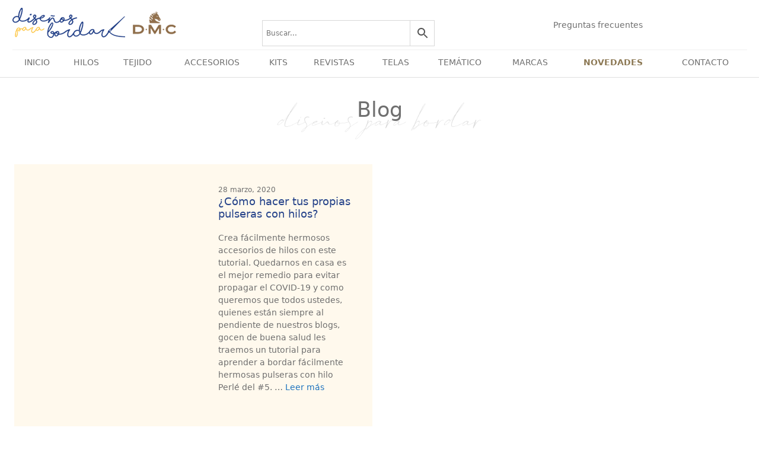

--- FILE ---
content_type: text/html; charset=UTF-8
request_url: https://distribuidores.disenosparabordar.com/tag/pulsera/
body_size: 18604
content:
<!DOCTYPE html>
<html lang="es-MX">
<head>
    <meta charset="UTF-8">
    <link rel="profile" href="https://gmpg.org/xfn/11">
    <title>pulsera &#8211; Diseños Para Bordar &#8211; Distribuidores</title>
<meta name='robots' content='max-image-preview:large' />
<meta name="viewport" content="width=device-width, initial-scale=1"><link rel='dns-prefetch' href='//www.google.com' />
<link rel='dns-prefetch' href='//use.fontawesome.com' />
<link rel='dns-prefetch' href='//s.w.org' />
<link rel='dns-prefetch' href='//www.googletagmanager.com' />
<link rel="alternate" type="application/rss+xml" title="Diseños Para Bordar - Distribuidores &raquo; Feed" href="https://distribuidores.disenosparabordar.com/feed/" />
<link rel="alternate" type="application/rss+xml" title="Diseños Para Bordar - Distribuidores &raquo; RSS de los comentarios" href="https://distribuidores.disenosparabordar.com/comments/feed/" />
<link rel="alternate" type="application/rss+xml" title="Diseños Para Bordar - Distribuidores &raquo; pulsera RSS de la etiqueta" href="https://distribuidores.disenosparabordar.com/tag/pulsera/feed/" />
<script>
window._wpemojiSettings = {"baseUrl":"https:\/\/s.w.org\/images\/core\/emoji\/13.1.0\/72x72\/","ext":".png","svgUrl":"https:\/\/s.w.org\/images\/core\/emoji\/13.1.0\/svg\/","svgExt":".svg","source":{"concatemoji":"https:\/\/distribuidores.disenosparabordar.com\/wp-includes\/js\/wp-emoji-release.min.js?ver=5.9.1"}};
/*! This file is auto-generated */
!function(e,a,t){var n,r,o,i=a.createElement("canvas"),p=i.getContext&&i.getContext("2d");function s(e,t){var a=String.fromCharCode;p.clearRect(0,0,i.width,i.height),p.fillText(a.apply(this,e),0,0);e=i.toDataURL();return p.clearRect(0,0,i.width,i.height),p.fillText(a.apply(this,t),0,0),e===i.toDataURL()}function c(e){var t=a.createElement("script");t.src=e,t.defer=t.type="text/javascript",a.getElementsByTagName("head")[0].appendChild(t)}for(o=Array("flag","emoji"),t.supports={everything:!0,everythingExceptFlag:!0},r=0;r<o.length;r++)t.supports[o[r]]=function(e){if(!p||!p.fillText)return!1;switch(p.textBaseline="top",p.font="600 32px Arial",e){case"flag":return s([127987,65039,8205,9895,65039],[127987,65039,8203,9895,65039])?!1:!s([55356,56826,55356,56819],[55356,56826,8203,55356,56819])&&!s([55356,57332,56128,56423,56128,56418,56128,56421,56128,56430,56128,56423,56128,56447],[55356,57332,8203,56128,56423,8203,56128,56418,8203,56128,56421,8203,56128,56430,8203,56128,56423,8203,56128,56447]);case"emoji":return!s([10084,65039,8205,55357,56613],[10084,65039,8203,55357,56613])}return!1}(o[r]),t.supports.everything=t.supports.everything&&t.supports[o[r]],"flag"!==o[r]&&(t.supports.everythingExceptFlag=t.supports.everythingExceptFlag&&t.supports[o[r]]);t.supports.everythingExceptFlag=t.supports.everythingExceptFlag&&!t.supports.flag,t.DOMReady=!1,t.readyCallback=function(){t.DOMReady=!0},t.supports.everything||(n=function(){t.readyCallback()},a.addEventListener?(a.addEventListener("DOMContentLoaded",n,!1),e.addEventListener("load",n,!1)):(e.attachEvent("onload",n),a.attachEvent("onreadystatechange",function(){"complete"===a.readyState&&t.readyCallback()})),(n=t.source||{}).concatemoji?c(n.concatemoji):n.wpemoji&&n.twemoji&&(c(n.twemoji),c(n.wpemoji)))}(window,document,window._wpemojiSettings);
</script>
<style>
img.wp-smiley,
img.emoji {
	display: inline !important;
	border: none !important;
	box-shadow: none !important;
	height: 1em !important;
	width: 1em !important;
	margin: 0 0.07em !important;
	vertical-align: -0.1em !important;
	background: none !important;
	padding: 0 !important;
}
</style>
	<link rel='stylesheet' id='wp-block-library-css'  href='https://distribuidores.disenosparabordar.com/wp-content/plugins/gutenberg/build/block-library/style.css?ver=12.0.2' media='all' />
<link rel='stylesheet' id='wc-blocks-vendors-style-css'  href='https://distribuidores.disenosparabordar.com/wp-content/plugins/woo-gutenberg-products-block/build/wc-blocks-vendors-style.css?ver=6.5.0' media='all' />
<link rel='stylesheet' id='wc-blocks-style-css'  href='https://distribuidores.disenosparabordar.com/wp-content/plugins/woo-gutenberg-products-block/build/wc-blocks-style.css?ver=6.5.0' media='all' />
<style id='joinchat-button-style-inline-css'>
.wp-block-joinchat-button{border:none!important;text-align:center}.wp-block-joinchat-button figure{display:table;margin:0 auto;padding:0}.wp-block-joinchat-button figcaption{font:normal normal 400 .6em/2em var(--wp--preset--font-family--system-font,sans-serif);margin:0;padding:0}.wp-block-joinchat-button .joinchat-button__qr{background-color:#fff;border:6px solid #25d366;border-radius:30px;box-sizing:content-box;display:block;height:200px;margin:auto;overflow:hidden;padding:10px;width:200px}.wp-block-joinchat-button .joinchat-button__qr canvas,.wp-block-joinchat-button .joinchat-button__qr img{display:block;margin:auto}.wp-block-joinchat-button .joinchat-button__link{align-items:center;background-color:#25d366;border:6px solid #25d366;border-radius:30px;display:inline-flex;flex-flow:row nowrap;justify-content:center;line-height:1.25em;margin:0 auto;text-decoration:none}.wp-block-joinchat-button .joinchat-button__link:before{background:transparent var(--joinchat-ico) no-repeat center;background-size:100%;content:"";display:block;height:1.5em;margin:-.75em .75em -.75em 0;width:1.5em}.wp-block-joinchat-button figure+.joinchat-button__link{margin-top:10px}@media (orientation:landscape)and (min-height:481px),(orientation:portrait)and (min-width:481px){.wp-block-joinchat-button.joinchat-button--qr-only figure+.joinchat-button__link{display:none}}@media (max-width:480px),(orientation:landscape)and (max-height:480px){.wp-block-joinchat-button figure{display:none}}

</style>
<style id='global-styles-inline-css'>
body{--wp--preset--color--black: #000000;--wp--preset--color--cyan-bluish-gray: #abb8c3;--wp--preset--color--white: #ffffff;--wp--preset--color--pale-pink: #f78da7;--wp--preset--color--vivid-red: #cf2e2e;--wp--preset--color--luminous-vivid-orange: #ff6900;--wp--preset--color--luminous-vivid-amber: #fcb900;--wp--preset--color--light-green-cyan: #7bdcb5;--wp--preset--color--vivid-green-cyan: #00d084;--wp--preset--color--pale-cyan-blue: #8ed1fc;--wp--preset--color--vivid-cyan-blue: #0693e3;--wp--preset--color--vivid-purple: #9b51e0;--wp--preset--gradient--vivid-cyan-blue-to-vivid-purple: linear-gradient(135deg,rgba(6,147,227,1) 0%,rgb(155,81,224) 100%);--wp--preset--gradient--light-green-cyan-to-vivid-green-cyan: linear-gradient(135deg,rgb(122,220,180) 0%,rgb(0,208,130) 100%);--wp--preset--gradient--luminous-vivid-amber-to-luminous-vivid-orange: linear-gradient(135deg,rgba(252,185,0,1) 0%,rgba(255,105,0,1) 100%);--wp--preset--gradient--luminous-vivid-orange-to-vivid-red: linear-gradient(135deg,rgba(255,105,0,1) 0%,rgb(207,46,46) 100%);--wp--preset--gradient--very-light-gray-to-cyan-bluish-gray: linear-gradient(135deg,rgb(238,238,238) 0%,rgb(169,184,195) 100%);--wp--preset--gradient--cool-to-warm-spectrum: linear-gradient(135deg,rgb(74,234,220) 0%,rgb(151,120,209) 20%,rgb(207,42,186) 40%,rgb(238,44,130) 60%,rgb(251,105,98) 80%,rgb(254,248,76) 100%);--wp--preset--gradient--blush-light-purple: linear-gradient(135deg,rgb(255,206,236) 0%,rgb(152,150,240) 100%);--wp--preset--gradient--blush-bordeaux: linear-gradient(135deg,rgb(254,205,165) 0%,rgb(254,45,45) 50%,rgb(107,0,62) 100%);--wp--preset--gradient--luminous-dusk: linear-gradient(135deg,rgb(255,203,112) 0%,rgb(199,81,192) 50%,rgb(65,88,208) 100%);--wp--preset--gradient--pale-ocean: linear-gradient(135deg,rgb(255,245,203) 0%,rgb(182,227,212) 50%,rgb(51,167,181) 100%);--wp--preset--gradient--electric-grass: linear-gradient(135deg,rgb(202,248,128) 0%,rgb(113,206,126) 100%);--wp--preset--gradient--midnight: linear-gradient(135deg,rgb(2,3,129) 0%,rgb(40,116,252) 100%);--wp--preset--duotone--dark-grayscale: url('#wp-duotone-dark-grayscale');--wp--preset--duotone--grayscale: url('#wp-duotone-grayscale');--wp--preset--duotone--purple-yellow: url('#wp-duotone-purple-yellow');--wp--preset--duotone--blue-red: url('#wp-duotone-blue-red');--wp--preset--duotone--midnight: url('#wp-duotone-midnight');--wp--preset--duotone--magenta-yellow: url('#wp-duotone-magenta-yellow');--wp--preset--duotone--purple-green: url('#wp-duotone-purple-green');--wp--preset--duotone--blue-orange: url('#wp-duotone-blue-orange');--wp--preset--font-size--small: 13px;--wp--preset--font-size--normal: 16px;--wp--preset--font-size--medium: 20px;--wp--preset--font-size--large: 36px;--wp--preset--font-size--huge: 42px;}.has-black-color{color: var(--wp--preset--color--black) !important;}.has-cyan-bluish-gray-color{color: var(--wp--preset--color--cyan-bluish-gray) !important;}.has-white-color{color: var(--wp--preset--color--white) !important;}.has-pale-pink-color{color: var(--wp--preset--color--pale-pink) !important;}.has-vivid-red-color{color: var(--wp--preset--color--vivid-red) !important;}.has-luminous-vivid-orange-color{color: var(--wp--preset--color--luminous-vivid-orange) !important;}.has-luminous-vivid-amber-color{color: var(--wp--preset--color--luminous-vivid-amber) !important;}.has-light-green-cyan-color{color: var(--wp--preset--color--light-green-cyan) !important;}.has-vivid-green-cyan-color{color: var(--wp--preset--color--vivid-green-cyan) !important;}.has-pale-cyan-blue-color{color: var(--wp--preset--color--pale-cyan-blue) !important;}.has-vivid-cyan-blue-color{color: var(--wp--preset--color--vivid-cyan-blue) !important;}.has-vivid-purple-color{color: var(--wp--preset--color--vivid-purple) !important;}.has-black-background-color{background-color: var(--wp--preset--color--black) !important;}.has-cyan-bluish-gray-background-color{background-color: var(--wp--preset--color--cyan-bluish-gray) !important;}.has-white-background-color{background-color: var(--wp--preset--color--white) !important;}.has-pale-pink-background-color{background-color: var(--wp--preset--color--pale-pink) !important;}.has-vivid-red-background-color{background-color: var(--wp--preset--color--vivid-red) !important;}.has-luminous-vivid-orange-background-color{background-color: var(--wp--preset--color--luminous-vivid-orange) !important;}.has-luminous-vivid-amber-background-color{background-color: var(--wp--preset--color--luminous-vivid-amber) !important;}.has-light-green-cyan-background-color{background-color: var(--wp--preset--color--light-green-cyan) !important;}.has-vivid-green-cyan-background-color{background-color: var(--wp--preset--color--vivid-green-cyan) !important;}.has-pale-cyan-blue-background-color{background-color: var(--wp--preset--color--pale-cyan-blue) !important;}.has-vivid-cyan-blue-background-color{background-color: var(--wp--preset--color--vivid-cyan-blue) !important;}.has-vivid-purple-background-color{background-color: var(--wp--preset--color--vivid-purple) !important;}.has-black-border-color{border-color: var(--wp--preset--color--black) !important;}.has-cyan-bluish-gray-border-color{border-color: var(--wp--preset--color--cyan-bluish-gray) !important;}.has-white-border-color{border-color: var(--wp--preset--color--white) !important;}.has-pale-pink-border-color{border-color: var(--wp--preset--color--pale-pink) !important;}.has-vivid-red-border-color{border-color: var(--wp--preset--color--vivid-red) !important;}.has-luminous-vivid-orange-border-color{border-color: var(--wp--preset--color--luminous-vivid-orange) !important;}.has-luminous-vivid-amber-border-color{border-color: var(--wp--preset--color--luminous-vivid-amber) !important;}.has-light-green-cyan-border-color{border-color: var(--wp--preset--color--light-green-cyan) !important;}.has-vivid-green-cyan-border-color{border-color: var(--wp--preset--color--vivid-green-cyan) !important;}.has-pale-cyan-blue-border-color{border-color: var(--wp--preset--color--pale-cyan-blue) !important;}.has-vivid-cyan-blue-border-color{border-color: var(--wp--preset--color--vivid-cyan-blue) !important;}.has-vivid-purple-border-color{border-color: var(--wp--preset--color--vivid-purple) !important;}.has-vivid-cyan-blue-to-vivid-purple-gradient-background{background: var(--wp--preset--gradient--vivid-cyan-blue-to-vivid-purple) !important;}.has-light-green-cyan-to-vivid-green-cyan-gradient-background{background: var(--wp--preset--gradient--light-green-cyan-to-vivid-green-cyan) !important;}.has-luminous-vivid-amber-to-luminous-vivid-orange-gradient-background{background: var(--wp--preset--gradient--luminous-vivid-amber-to-luminous-vivid-orange) !important;}.has-luminous-vivid-orange-to-vivid-red-gradient-background{background: var(--wp--preset--gradient--luminous-vivid-orange-to-vivid-red) !important;}.has-very-light-gray-to-cyan-bluish-gray-gradient-background{background: var(--wp--preset--gradient--very-light-gray-to-cyan-bluish-gray) !important;}.has-cool-to-warm-spectrum-gradient-background{background: var(--wp--preset--gradient--cool-to-warm-spectrum) !important;}.has-blush-light-purple-gradient-background{background: var(--wp--preset--gradient--blush-light-purple) !important;}.has-blush-bordeaux-gradient-background{background: var(--wp--preset--gradient--blush-bordeaux) !important;}.has-luminous-dusk-gradient-background{background: var(--wp--preset--gradient--luminous-dusk) !important;}.has-pale-ocean-gradient-background{background: var(--wp--preset--gradient--pale-ocean) !important;}.has-electric-grass-gradient-background{background: var(--wp--preset--gradient--electric-grass) !important;}.has-midnight-gradient-background{background: var(--wp--preset--gradient--midnight) !important;}.has-small-font-size{font-size: var(--wp--preset--font-size--small) !important;}.has-normal-font-size{font-size: var(--wp--preset--font-size--normal) !important;}.has-medium-font-size{font-size: var(--wp--preset--font-size--medium) !important;}.has-large-font-size{font-size: var(--wp--preset--font-size--large) !important;}.has-huge-font-size{font-size: var(--wp--preset--font-size--huge) !important;}
</style>
<link rel='stylesheet' id='contact-form-7-css'  href='https://distribuidores.disenosparabordar.com/wp-content/plugins/contact-form-7/includes/css/styles.css?ver=5.5.6' media='all' />
<link rel='stylesheet' id='som_lost_password_style-css'  href='https://distribuidores.disenosparabordar.com/wp-content/plugins/frontend-reset-password/assets/css/password-lost.css?ver=5.9.1' media='all' />
<link rel='stylesheet' id='menu-image-css'  href='https://distribuidores.disenosparabordar.com/wp-content/plugins/menu-image/includes/css/menu-image.css?ver=3.0.5' media='all' />
<link rel='stylesheet' id='dashicons-css'  href='https://distribuidores.disenosparabordar.com/wp-includes/css/dashicons.min.css?ver=5.9.1' media='all' />
<link rel='stylesheet' id='woof-css'  href='https://distribuidores.disenosparabordar.com/wp-content/plugins/woocommerce-products-filter/css/front.css?ver=1.2.6.4' media='all' />
<style id='woof-inline-css'>

.woof_products_top_panel li span, .woof_products_top_panel2 li span{background: url(https://distribuidores.disenosparabordar.com/wp-content/plugins/woocommerce-products-filter/img/delete.png);background-size: 14px 14px;background-repeat: no-repeat;background-position: right;}
.woof_edit_view{
                    display: none;
                }

</style>
<link rel='stylesheet' id='chosen-drop-down-css'  href='https://distribuidores.disenosparabordar.com/wp-content/plugins/woocommerce-products-filter/js/chosen/chosen.min.css?ver=1.2.6.4' media='all' />
<link rel='stylesheet' id='woocommerce-layout-css'  href='https://distribuidores.disenosparabordar.com/wp-content/plugins/woocommerce/assets/css/woocommerce-layout.css?ver=5.9.1' media='all' />
<link rel='stylesheet' id='woocommerce-smallscreen-css'  href='https://distribuidores.disenosparabordar.com/wp-content/plugins/woocommerce/assets/css/woocommerce-smallscreen.css?ver=5.9.1' media='only screen and (max-width: 768px)' />
<link rel='stylesheet' id='woocommerce-general-css'  href='https://distribuidores.disenosparabordar.com/wp-content/plugins/woocommerce/assets/css/woocommerce.css?ver=5.9.1' media='all' />
<style id='woocommerce-general-inline-css'>
.woocommerce .page-header-image-single {display: none;}.woocommerce .entry-content,.woocommerce .product .entry-summary {margin-top: 0;}.related.products {clear: both;}.checkout-subscribe-prompt.clear {visibility: visible;height: initial;width: initial;}@media (max-width:768px) {.woocommerce .woocommerce-ordering,.woocommerce-page .woocommerce-ordering {float: none;}.woocommerce .woocommerce-ordering select {max-width: 100%;}.woocommerce ul.products li.product,.woocommerce-page ul.products li.product,.woocommerce-page[class*=columns-] ul.products li.product,.woocommerce[class*=columns-] ul.products li.product {width: 100%;float: none;}}
</style>
<style id='woocommerce-inline-inline-css'>
.woocommerce form .form-row .required { visibility: visible; }
</style>
<link rel='stylesheet' id='aws-style-css'  href='https://distribuidores.disenosparabordar.com/wp-content/plugins/advanced-woo-search/assets/css/common.min.css?ver=2.72' media='all' />
<link rel='stylesheet' id='advanced-google-recaptcha-style-css'  href='https://distribuidores.disenosparabordar.com/wp-content/plugins/advanced-google-recaptcha/assets/css/captcha.min.css?ver=1.0.15' media='all' />
<link rel='stylesheet' id='bootstrap_css-css'  href='https://distribuidores.disenosparabordar.com/wp-content/themes/generatepress-child/assets/css/bootstrap.min.css?ver=5.1.0' media='all' />
<link rel='stylesheet' id='custom_css-css'  href='https://distribuidores.disenosparabordar.com/wp-content/themes/generatepress-child/assets/css/style.desktop.css?ver=1.4.1' media='all' />
<link rel='stylesheet' id='custom_css_mobile-css'  href='https://distribuidores.disenosparabordar.com/wp-content/themes/generatepress-child/assets/css/style.mobile.css?ver=2.0.1' media='all' />
<link rel='stylesheet' id='toastr_css-css'  href='https://distribuidores.disenosparabordar.com/wp-content/themes/generatepress-child/assets/css/toastr.min.css?ver=2.1.3' media='all' />
<link rel='stylesheet' id='swiper_css-css'  href='https://distribuidores.disenosparabordar.com/wp-content/themes/generatepress-child/assets/css/iziModal.min.css?ver=7.0.1' media='all' />
<link rel='stylesheet' id='iziModal_css-css'  href='https://distribuidores.disenosparabordar.com/wp-content/themes/generatepress-child/assets/css/swiper-bundle.min.css?ver=1.5.1' media='all' />
<link rel='stylesheet' id='generate-style-css'  href='https://distribuidores.disenosparabordar.com/wp-content/themes/generatepress/assets/css/main.min.css?ver=3.1.0' media='all' />
<style id='generate-style-inline-css'>
body{background-color:var(--base-2);color:var(--contrast);}a{color:var(--accent);}a{text-decoration:underline;}.entry-title a, .site-branding a, a.button, .wp-block-button__link, .main-navigation a{text-decoration:none;}a:hover, a:focus, a:active{color:var(--contrast);}.grid-container{max-width:1500px;}.wp-block-group__inner-container{max-width:1500px;margin-left:auto;margin-right:auto;}.site-header .header-image{width:20px;}:root{--contrast:#222222;--contrast-2:#575760;--contrast-3:#b2b2be;--base:#f0f0f0;--base-2:#f7f8f9;--base-3:#ffffff;--accent:#1e73be;}.has-contrast-color{color:#222222;}.has-contrast-background-color{background-color:#222222;}.has-contrast-2-color{color:#575760;}.has-contrast-2-background-color{background-color:#575760;}.has-contrast-3-color{color:#b2b2be;}.has-contrast-3-background-color{background-color:#b2b2be;}.has-base-color{color:#f0f0f0;}.has-base-background-color{background-color:#f0f0f0;}.has-base-2-color{color:#f7f8f9;}.has-base-2-background-color{background-color:#f7f8f9;}.has-base-3-color{color:#ffffff;}.has-base-3-background-color{background-color:#ffffff;}.has-accent-color{color:#1e73be;}.has-accent-background-color{background-color:#1e73be;}.top-bar{background-color:#636363;color:#ffffff;}.top-bar a{color:#ffffff;}.top-bar a:hover{color:#303030;}.site-header{background-color:var(--base-3);}.main-title a,.main-title a:hover{color:var(--contrast);}.site-description{color:var(--contrast-2);}.mobile-menu-control-wrapper .menu-toggle,.mobile-menu-control-wrapper .menu-toggle:hover,.mobile-menu-control-wrapper .menu-toggle:focus,.has-inline-mobile-toggle #site-navigation.toggled{background-color:rgba(0, 0, 0, 0.02);}.main-navigation,.main-navigation ul ul{background-color:var(--base-3);}.main-navigation .main-nav ul li a, .main-navigation .menu-toggle, .main-navigation .menu-bar-items{color:var(--contrast);}.main-navigation .main-nav ul li:not([class*="current-menu-"]):hover > a, .main-navigation .main-nav ul li:not([class*="current-menu-"]):focus > a, .main-navigation .main-nav ul li.sfHover:not([class*="current-menu-"]) > a, .main-navigation .menu-bar-item:hover > a, .main-navigation .menu-bar-item.sfHover > a{color:var(--accent);}button.menu-toggle:hover,button.menu-toggle:focus{color:var(--contrast);}.main-navigation .main-nav ul li[class*="current-menu-"] > a{color:var(--accent);}.navigation-search input[type="search"],.navigation-search input[type="search"]:active, .navigation-search input[type="search"]:focus, .main-navigation .main-nav ul li.search-item.active > a, .main-navigation .menu-bar-items .search-item.active > a{color:var(--accent);}.main-navigation ul ul{background-color:var(--base);}.separate-containers .inside-article, .separate-containers .comments-area, .separate-containers .page-header, .one-container .container, .separate-containers .paging-navigation, .inside-page-header{background-color:var(--base-3);}.entry-title a{color:var(--contrast);}.entry-title a:hover{color:var(--contrast-2);}.entry-meta{color:var(--contrast-2);}.sidebar .widget{background-color:var(--base-3);}.footer-widgets{background-color:var(--base-3);}.site-info{background-color:var(--base-3);}input[type="text"],input[type="email"],input[type="url"],input[type="password"],input[type="search"],input[type="tel"],input[type="number"],textarea,select{color:var(--contrast);background-color:var(--base-2);border-color:var(--base);}input[type="text"]:focus,input[type="email"]:focus,input[type="url"]:focus,input[type="password"]:focus,input[type="search"]:focus,input[type="tel"]:focus,input[type="number"]:focus,textarea:focus,select:focus{color:var(--contrast);background-color:var(--base-2);border-color:var(--contrast-3);}button,html input[type="button"],input[type="reset"],input[type="submit"],a.button,a.wp-block-button__link:not(.has-background){color:#ffffff;background-color:#55555e;}button:hover,html input[type="button"]:hover,input[type="reset"]:hover,input[type="submit"]:hover,a.button:hover,button:focus,html input[type="button"]:focus,input[type="reset"]:focus,input[type="submit"]:focus,a.button:focus,a.wp-block-button__link:not(.has-background):active,a.wp-block-button__link:not(.has-background):focus,a.wp-block-button__link:not(.has-background):hover{color:#ffffff;background-color:#3f4047;}a.generate-back-to-top{background-color:rgba( 0,0,0,0.4 );color:#ffffff;}a.generate-back-to-top:hover,a.generate-back-to-top:focus{background-color:rgba( 0,0,0,0.6 );color:#ffffff;}@media (max-width:768px){.main-navigation .menu-bar-item:hover > a, .main-navigation .menu-bar-item.sfHover > a{background:none;color:var(--contrast);}}.nav-below-header .main-navigation .inside-navigation.grid-container, .nav-above-header .main-navigation .inside-navigation.grid-container{padding:0px 20px 0px 20px;}.site-main .wp-block-group__inner-container{padding:40px;}.separate-containers .paging-navigation{padding-top:20px;padding-bottom:20px;}.entry-content .alignwide, body:not(.no-sidebar) .entry-content .alignfull{margin-left:-40px;width:calc(100% + 80px);max-width:calc(100% + 80px);}.rtl .menu-item-has-children .dropdown-menu-toggle{padding-left:20px;}.rtl .main-navigation .main-nav ul li.menu-item-has-children > a{padding-right:20px;}@media (max-width:768px){.separate-containers .inside-article, .separate-containers .comments-area, .separate-containers .page-header, .separate-containers .paging-navigation, .one-container .site-content, .inside-page-header{padding:30px;}.site-main .wp-block-group__inner-container{padding:30px;}.inside-top-bar{padding-right:30px;padding-left:30px;}.inside-header{padding-right:30px;padding-left:30px;}.widget-area .widget{padding-top:30px;padding-right:30px;padding-bottom:30px;padding-left:30px;}.footer-widgets-container{padding-top:30px;padding-right:30px;padding-bottom:30px;padding-left:30px;}.inside-site-info{padding-right:30px;padding-left:30px;}.entry-content .alignwide, body:not(.no-sidebar) .entry-content .alignfull{margin-left:-30px;width:calc(100% + 60px);max-width:calc(100% + 60px);}.one-container .site-main .paging-navigation{margin-bottom:20px;}}/* End cached CSS */.is-right-sidebar{width:30%;}.is-left-sidebar{width:30%;}.site-content .content-area{width:70%;}@media (max-width:768px){.main-navigation .menu-toggle,.sidebar-nav-mobile:not(#sticky-placeholder){display:block;}.main-navigation ul,.gen-sidebar-nav,.main-navigation:not(.slideout-navigation):not(.toggled) .main-nav > ul,.has-inline-mobile-toggle #site-navigation .inside-navigation > *:not(.navigation-search):not(.main-nav){display:none;}.nav-align-right .inside-navigation,.nav-align-center .inside-navigation{justify-content:space-between;}.has-inline-mobile-toggle .mobile-menu-control-wrapper{display:flex;flex-wrap:wrap;}.has-inline-mobile-toggle .inside-header{flex-direction:row;text-align:left;flex-wrap:wrap;}.has-inline-mobile-toggle .header-widget,.has-inline-mobile-toggle #site-navigation{flex-basis:100%;}.nav-float-left .has-inline-mobile-toggle #site-navigation{order:10;}}
</style>
<link rel='stylesheet' id='generate-child-css'  href='https://distribuidores.disenosparabordar.com/wp-content/themes/generatepress-child/style.css?ver=1631233340' media='all' />
<link rel='stylesheet' id='loftloader-lite-animation-css'  href='https://distribuidores.disenosparabordar.com/wp-content/plugins/loftloader/assets/css/loftloader.min.css?ver=2022112601' media='all' />
<link rel='stylesheet' id='popup-maker-site-css'  href='https://distribuidores.disenosparabordar.com/wp-content/plugins/popup-maker/assets/css/pum-site.min.css?ver=1.18.1' media='all' />
<style id='popup-maker-site-inline-css'>
/* Popup Google Fonts */
@import url('//fonts.googleapis.com/css?family=Montserrat:100');

/* Popup Theme 75142: Tema por defecto */
.pum-theme-75142, .pum-theme-tema-por-defecto { background-color: rgba( 255, 255, 255, 1.00 ) } 
.pum-theme-75142 .pum-container, .pum-theme-tema-por-defecto .pum-container { padding: 18px; border-radius: 0px; border: 1px none #000000; box-shadow: 1px 1px 3px 0px rgba( 2, 2, 2, 0.23 ); background-color: rgba( 249, 249, 249, 1.00 ) } 
.pum-theme-75142 .pum-title, .pum-theme-tema-por-defecto .pum-title { color: #000000; text-align: left; text-shadow: 0px 0px 0px rgba( 2, 2, 2, 0.23 ); font-family: inherit; font-weight: 400; font-size: 32px; font-style: normal; line-height: 36px } 
.pum-theme-75142 .pum-content, .pum-theme-tema-por-defecto .pum-content { color: #8c8c8c; font-family: inherit; font-weight: 400; font-style: inherit } 
.pum-theme-75142 .pum-content + .pum-close, .pum-theme-tema-por-defecto .pum-content + .pum-close { position: absolute; height: auto; width: auto; left: auto; right: 0px; bottom: auto; top: 0px; padding: 8px; color: #ffffff; font-family: inherit; font-weight: 400; font-size: 12px; font-style: inherit; line-height: 36px; border: 1px none #ffffff; border-radius: 0px; box-shadow: 1px 1px 3px 0px rgba( 2, 2, 2, 0.23 ); text-shadow: 0px 0px 0px rgba( 0, 0, 0, 0.23 ); background-color: rgba( 0, 183, 205, 1.00 ) } 

/* Popup Theme 75139: Barra flotante - Azul claro */
.pum-theme-75139, .pum-theme-floating-bar { background-color: rgba( 255, 255, 255, 0.00 ) } 
.pum-theme-75139 .pum-container, .pum-theme-floating-bar .pum-container { padding: 8px; border-radius: 0px; border: 1px none #000000; box-shadow: 1px 1px 3px 0px rgba( 2, 2, 2, 0.23 ); background-color: rgba( 238, 246, 252, 1.00 ) } 
.pum-theme-75139 .pum-title, .pum-theme-floating-bar .pum-title { color: #505050; text-align: left; text-shadow: 0px 0px 0px rgba( 2, 2, 2, 0.23 ); font-family: inherit; font-weight: 400; font-size: 32px; line-height: 36px } 
.pum-theme-75139 .pum-content, .pum-theme-floating-bar .pum-content { color: #505050; font-family: inherit; font-weight: 400 } 
.pum-theme-75139 .pum-content + .pum-close, .pum-theme-floating-bar .pum-content + .pum-close { position: absolute; height: 18px; width: 18px; left: auto; right: 5px; bottom: auto; top: 50%; padding: 0px; color: #505050; font-family: Sans-Serif; font-weight: 700; font-size: 15px; line-height: 18px; border: 1px solid #505050; border-radius: 15px; box-shadow: 0px 0px 0px 0px rgba( 2, 2, 2, 0.00 ); text-shadow: 0px 0px 0px rgba( 0, 0, 0, 0.00 ); background-color: rgba( 255, 255, 255, 0.00 ); transform: translate(0, -50%) } 

/* Popup Theme 75140: Solo contenido - Para usar con maquetadores de páginas o el editor de bloques */
.pum-theme-75140, .pum-theme-content-only { background-color: rgba( 0, 0, 0, 0.70 ) } 
.pum-theme-75140 .pum-container, .pum-theme-content-only .pum-container { padding: 0px; border-radius: 0px; border: 1px none #000000; box-shadow: 0px 0px 0px 0px rgba( 2, 2, 2, 0.00 ) } 
.pum-theme-75140 .pum-title, .pum-theme-content-only .pum-title { color: #000000; text-align: left; text-shadow: 0px 0px 0px rgba( 2, 2, 2, 0.23 ); font-family: inherit; font-weight: 400; font-size: 32px; line-height: 36px } 
.pum-theme-75140 .pum-content, .pum-theme-content-only .pum-content { color: #8c8c8c; font-family: inherit; font-weight: 400 } 
.pum-theme-75140 .pum-content + .pum-close, .pum-theme-content-only .pum-content + .pum-close { position: absolute; height: 18px; width: 18px; left: auto; right: 7px; bottom: auto; top: 7px; padding: 0px; color: #000000; font-family: inherit; font-weight: 700; font-size: 20px; line-height: 20px; border: 1px none #ffffff; border-radius: 15px; box-shadow: 0px 0px 0px 0px rgba( 2, 2, 2, 0.00 ); text-shadow: 0px 0px 0px rgba( 0, 0, 0, 0.00 ); background-color: rgba( 255, 255, 255, 0.00 ) } 

/* Popup Theme 75137: Moderno */
.pum-theme-75137, .pum-theme-cutting-edge { background-color: rgba( 0, 0, 0, 0.50 ) } 
.pum-theme-75137 .pum-container, .pum-theme-cutting-edge .pum-container { padding: 18px; border-radius: 0px; border: 1px none #000000; box-shadow: 0px 10px 25px 0px rgba( 2, 2, 2, 0.50 ); background-color: rgba( 30, 115, 190, 1.00 ) } 
.pum-theme-75137 .pum-title, .pum-theme-cutting-edge .pum-title { color: #ffffff; text-align: left; text-shadow: 0px 0px 0px rgba( 2, 2, 2, 0.23 ); font-family: Sans-Serif; font-weight: 100; font-size: 26px; line-height: 28px } 
.pum-theme-75137 .pum-content, .pum-theme-cutting-edge .pum-content { color: #ffffff; font-family: inherit; font-weight: 100 } 
.pum-theme-75137 .pum-content + .pum-close, .pum-theme-cutting-edge .pum-content + .pum-close { position: absolute; height: 24px; width: 24px; left: auto; right: 0px; bottom: auto; top: 0px; padding: 0px; color: #1e73be; font-family: Times New Roman; font-weight: 100; font-size: 32px; line-height: 24px; border: 1px none #ffffff; border-radius: 0px; box-shadow: -1px 1px 1px 0px rgba( 2, 2, 2, 0.10 ); text-shadow: -1px 1px 1px rgba( 0, 0, 0, 0.10 ); background-color: rgba( 238, 238, 34, 1.00 ) } 

/* Popup Theme 75138: Borde enmarcado */
.pum-theme-75138, .pum-theme-framed-border { background-color: rgba( 255, 255, 255, 0.50 ) } 
.pum-theme-75138 .pum-container, .pum-theme-framed-border .pum-container { padding: 18px; border-radius: 0px; border: 20px outset #dd3333; box-shadow: 1px 1px 3px 0px rgba( 2, 2, 2, 0.97 ) inset; background-color: rgba( 255, 251, 239, 1.00 ) } 
.pum-theme-75138 .pum-title, .pum-theme-framed-border .pum-title { color: #000000; text-align: left; text-shadow: 0px 0px 0px rgba( 2, 2, 2, 0.23 ); font-family: inherit; font-weight: 100; font-size: 32px; line-height: 36px } 
.pum-theme-75138 .pum-content, .pum-theme-framed-border .pum-content { color: #2d2d2d; font-family: inherit; font-weight: 100 } 
.pum-theme-75138 .pum-content + .pum-close, .pum-theme-framed-border .pum-content + .pum-close { position: absolute; height: 20px; width: 20px; left: auto; right: -20px; bottom: auto; top: -20px; padding: 0px; color: #ffffff; font-family: Tahoma; font-weight: 700; font-size: 16px; line-height: 18px; border: 1px none #ffffff; border-radius: 0px; box-shadow: 0px 0px 0px 0px rgba( 2, 2, 2, 0.23 ); text-shadow: 0px 0px 0px rgba( 0, 0, 0, 0.23 ); background-color: rgba( 0, 0, 0, 0.55 ) } 

/* Popup Theme 75135: Azul corporativo */
.pum-theme-75135, .pum-theme-enterprise-blue { background-color: rgba( 0, 0, 0, 0.70 ) } 
.pum-theme-75135 .pum-container, .pum-theme-enterprise-blue .pum-container { padding: 28px; border-radius: 5px; border: 1px none #000000; box-shadow: 0px 10px 25px 4px rgba( 2, 2, 2, 0.50 ); background-color: rgba( 255, 255, 255, 1.00 ) } 
.pum-theme-75135 .pum-title, .pum-theme-enterprise-blue .pum-title { color: #315b7c; text-align: left; text-shadow: 0px 0px 0px rgba( 2, 2, 2, 0.23 ); font-family: inherit; font-weight: 100; font-size: 34px; line-height: 36px } 
.pum-theme-75135 .pum-content, .pum-theme-enterprise-blue .pum-content { color: #2d2d2d; font-family: inherit; font-weight: 100 } 
.pum-theme-75135 .pum-content + .pum-close, .pum-theme-enterprise-blue .pum-content + .pum-close { position: absolute; height: 28px; width: 28px; left: auto; right: 8px; bottom: auto; top: 8px; padding: 4px; color: #ffffff; font-family: Times New Roman; font-weight: 100; font-size: 20px; line-height: 20px; border: 1px none #ffffff; border-radius: 42px; box-shadow: 0px 0px 0px 0px rgba( 2, 2, 2, 0.23 ); text-shadow: 0px 0px 0px rgba( 0, 0, 0, 0.23 ); background-color: rgba( 49, 91, 124, 1.00 ) } 

/* Popup Theme 75136: Hello Box */
.pum-theme-75136, .pum-theme-hello-box { background-color: rgba( 0, 0, 0, 0.75 ) } 
.pum-theme-75136 .pum-container, .pum-theme-hello-box .pum-container { padding: 30px; border-radius: 80px; border: 14px solid #81d742; box-shadow: 0px 0px 0px 0px rgba( 2, 2, 2, 0.00 ); background-color: rgba( 255, 255, 255, 1.00 ) } 
.pum-theme-75136 .pum-title, .pum-theme-hello-box .pum-title { color: #2d2d2d; text-align: left; text-shadow: 0px 0px 0px rgba( 2, 2, 2, 0.23 ); font-family: Montserrat; font-weight: 100; font-size: 32px; line-height: 36px } 
.pum-theme-75136 .pum-content, .pum-theme-hello-box .pum-content { color: #2d2d2d; font-family: inherit; font-weight: 100 } 
.pum-theme-75136 .pum-content + .pum-close, .pum-theme-hello-box .pum-content + .pum-close { position: absolute; height: auto; width: auto; left: auto; right: -30px; bottom: auto; top: -30px; padding: 0px; color: #2d2d2d; font-family: Times New Roman; font-weight: 100; font-size: 32px; line-height: 28px; border: 1px none #ffffff; border-radius: 28px; box-shadow: 0px 0px 0px 0px rgba( 2, 2, 2, 0.23 ); text-shadow: 0px 0px 0px rgba( 0, 0, 0, 0.23 ); background-color: rgba( 255, 255, 255, 1.00 ) } 

/* Popup Theme 75134: Light Box */
.pum-theme-75134, .pum-theme-lightbox { background-color: rgba( 0, 0, 0, 0.60 ) } 
.pum-theme-75134 .pum-container, .pum-theme-lightbox .pum-container { padding: 18px; border-radius: 3px; border: 8px solid #000000; box-shadow: 0px 0px 30px 0px rgba( 2, 2, 2, 1.00 ); background-color: rgba( 255, 255, 255, 1.00 ) } 
.pum-theme-75134 .pum-title, .pum-theme-lightbox .pum-title { color: #000000; text-align: left; text-shadow: 0px 0px 0px rgba( 2, 2, 2, 0.23 ); font-family: inherit; font-weight: 100; font-size: 32px; line-height: 36px } 
.pum-theme-75134 .pum-content, .pum-theme-lightbox .pum-content { color: #000000; font-family: inherit; font-weight: 100 } 
.pum-theme-75134 .pum-content + .pum-close, .pum-theme-lightbox .pum-content + .pum-close { position: absolute; height: 26px; width: 26px; left: auto; right: -13px; bottom: auto; top: -13px; padding: 0px; color: #ffffff; font-family: Arial; font-weight: 100; font-size: 24px; line-height: 24px; border: 2px solid #ffffff; border-radius: 26px; box-shadow: 0px 0px 15px 1px rgba( 2, 2, 2, 0.75 ); text-shadow: 0px 0px 0px rgba( 0, 0, 0, 0.23 ); background-color: rgba( 0, 0, 0, 1.00 ) } 


</style>
<!--n2css--><script src='https://distribuidores.disenosparabordar.com/wp-includes/js/jquery/jquery.min.js?ver=3.6.0' id='jquery-core-js'></script>
<script src='https://distribuidores.disenosparabordar.com/wp-includes/js/jquery/jquery-migrate.min.js?ver=3.3.2' id='jquery-migrate-js'></script>
<script id='advanced-google-recaptcha-custom-js-extra'>
var agrRecaptcha = {"site_key":"6LfqPZsmAAAAAJ63CnlnvuKTev88hIYmebJJLS5v"};
</script>
<script src='https://distribuidores.disenosparabordar.com/wp-content/plugins/advanced-google-recaptcha/assets/js/captcha.min.js?ver=1.0.15' id='advanced-google-recaptcha-custom-js'></script>
<script src='https://www.google.com/recaptcha/api.js?onload=agrV3&#038;render=6LfqPZsmAAAAAJ63CnlnvuKTev88hIYmebJJLS5v&#038;ver=1.0.15' id='advanced-google-recaptcha-api-js'></script>
<script defer crossorigin="anonymous" integrity="sha384-rOA1PnstxnOBLzCLMcre8ybwbTmemjzdNlILg8O7z1lUkLXozs4DHonlDtnE7fpc" src='https://use.fontawesome.com/releases/v5.15.4/js/all.js' id='font-awesome-official-js'></script>
<script defer crossorigin="anonymous" integrity="sha384-bx00wqJq+zY9QLCMa/zViZPu1f0GJ3VXwF4GSw3GbfjwO28QCFr4qadCrNmJQ/9N" src='https://use.fontawesome.com/releases/v5.15.4/js/v4-shims.js' id='font-awesome-official-v4shim-js'></script>
<link rel="https://api.w.org/" href="https://distribuidores.disenosparabordar.com/wp-json/" /><link rel="alternate" type="application/json" href="https://distribuidores.disenosparabordar.com/wp-json/wp/v2/tags/282" /><link rel="EditURI" type="application/rsd+xml" title="RSD" href="https://distribuidores.disenosparabordar.com/xmlrpc.php?rsd" />
<link rel="wlwmanifest" type="application/wlwmanifest+xml" href="https://distribuidores.disenosparabordar.com/wp-includes/wlwmanifest.xml" /> 
<meta name="generator" content="WordPress 5.9.1" />
<meta name="generator" content="WooCommerce 5.9.1" />
<meta name="generator" content="Site Kit by Google 1.140.0" /><!-- HFCM by 99 Robots - Snippet # 1: Google Analytics UA -->
<!-- Global site tag (gtag.js) - Google Analytics -->
<script async src="https://www.googletagmanager.com/gtag/js?id=UA-98102031-2"></script>
<script>
  window.dataLayer = window.dataLayer || [];
  function gtag(){dataLayer.push(arguments);}
  gtag('js', new Date());

  gtag('config', 'UA-98102031-2');
</script>

<!-- /end HFCM by 99 Robots -->
<!-- HFCM by 99 Robots - Snippet # 2: Google Analytics 4 -->
<!-- Global site tag (gtag.js) - Google Analytics -->
<script async src="https://www.googletagmanager.com/gtag/js?id=G-PZMQ96NT0X"></script>
<script>
  window.dataLayer = window.dataLayer || [];
  function gtag(){dataLayer.push(arguments);}
  gtag('js', new Date());

  gtag('config', 'G-PZMQ96NT0X');
</script>
<!-- /end HFCM by 99 Robots -->
	<noscript><style>.woocommerce-product-gallery{ opacity: 1 !important; }</style></noscript>
	
                <script>
                
                    window.addEventListener("load", function() {
                        
                        var awsDiviSearch = document.querySelectorAll("header .et_pb_menu__search-button");
                        if ( awsDiviSearch ) {
                            for (var i = 0; i < awsDiviSearch.length; i++) {
                                awsDiviSearch[i].addEventListener("click", function() {
                                    window.setTimeout(function(){
                                        document.querySelector(".et_pb_menu__search-container .aws-container .aws-search-field").focus();
                                        jQuery( ".aws-search-result" ).hide();
                                    }, 100);
                                }, false);
                            }
                        }

                    }, false);

                </script>   <script data-cfasync="false" data-no-optimize="1" data-pagespeed-no-defer>
      var tvc_lc = 'MXN';
    </script>
       <script data-cfasync="false" data-no-optimize="1" data-pagespeed-no-defer>
      var tvc_lc = 'MXN';
    </script>
          <script>(window.gaDevIds=window.gaDevIds||[]).push('5CDcaG');</script>
      <link rel="icon" href="https://distribuidores.disenosparabordar.com/wp-content/uploads/sites/2/2021/11/favicon.png" sizes="32x32" />
<link rel="icon" href="https://distribuidores.disenosparabordar.com/wp-content/uploads/sites/2/2021/11/favicon.png" sizes="192x192" />
<link rel="apple-touch-icon" href="https://distribuidores.disenosparabordar.com/wp-content/uploads/sites/2/2021/11/favicon.png" />
<meta name="msapplication-TileImage" content="https://distribuidores.disenosparabordar.com/wp-content/uploads/sites/2/2021/11/favicon.png" />
<style id="loftloader-lite-custom-bg-color">#loftloader-wrapper .loader-section {
	background: #ffffff;
}
</style><style id="loftloader-lite-custom-bg-opacity">#loftloader-wrapper .loader-section {
	opacity: 0.95;
}
</style><style id="loftloader-lite-custom-loader">#loftloader-wrapper.pl-beating #loader {
	color: #244289;
}
</style></head>

<body data-rsssl=1 class="archive tag tag-pulsera tag-282 wp-custom-logo wp-embed-responsive theme-generatepress gutentor-active woocommerce-no-js right-sidebar nav-float-right separate-containers header-aligned-left dropdown-hover loftloader-lite-enabled" itemtype="https://schema.org/Blog" itemscope><div id="loftloader-wrapper" class="pl-beating" data-show-close-time="15000" data-max-load-time="0"><div class="loader-section section-fade"></div><div class="loader-inner"><div id="loader"><span></span></div></div><div class="loader-close-button" style="display: none;"><span class="screen-reader-text">Close</span></div></div>
<svg xmlns="http://www.w3.org/2000/svg" viewBox="0 0 0 0" width="0" height="0" focusable="false" role="none" style="visibility: hidden; position: absolute; left: -9999px; overflow: hidden;" ><defs><filter id="wp-duotone-dark-grayscale"><feColorMatrix color-interpolation-filters="sRGB" type="matrix" values=" .299 .587 .114 0 0 .299 .587 .114 0 0 .299 .587 .114 0 0 .299 .587 .114 0 0 " /><feComponentTransfer color-interpolation-filters="sRGB" ><feFuncR type="table" tableValues="0 0.49803921568627" /><feFuncG type="table" tableValues="0 0.49803921568627" /><feFuncB type="table" tableValues="0 0.49803921568627" /><feFuncA type="table" tableValues="1 1" /></feComponentTransfer><feComposite in2="SourceGraphic" operator="in" /></filter></defs></svg><svg xmlns="http://www.w3.org/2000/svg" viewBox="0 0 0 0" width="0" height="0" focusable="false" role="none" style="visibility: hidden; position: absolute; left: -9999px; overflow: hidden;" ><defs><filter id="wp-duotone-grayscale"><feColorMatrix color-interpolation-filters="sRGB" type="matrix" values=" .299 .587 .114 0 0 .299 .587 .114 0 0 .299 .587 .114 0 0 .299 .587 .114 0 0 " /><feComponentTransfer color-interpolation-filters="sRGB" ><feFuncR type="table" tableValues="0 1" /><feFuncG type="table" tableValues="0 1" /><feFuncB type="table" tableValues="0 1" /><feFuncA type="table" tableValues="1 1" /></feComponentTransfer><feComposite in2="SourceGraphic" operator="in" /></filter></defs></svg><svg xmlns="http://www.w3.org/2000/svg" viewBox="0 0 0 0" width="0" height="0" focusable="false" role="none" style="visibility: hidden; position: absolute; left: -9999px; overflow: hidden;" ><defs><filter id="wp-duotone-purple-yellow"><feColorMatrix color-interpolation-filters="sRGB" type="matrix" values=" .299 .587 .114 0 0 .299 .587 .114 0 0 .299 .587 .114 0 0 .299 .587 .114 0 0 " /><feComponentTransfer color-interpolation-filters="sRGB" ><feFuncR type="table" tableValues="0.54901960784314 0.98823529411765" /><feFuncG type="table" tableValues="0 1" /><feFuncB type="table" tableValues="0.71764705882353 0.25490196078431" /><feFuncA type="table" tableValues="1 1" /></feComponentTransfer><feComposite in2="SourceGraphic" operator="in" /></filter></defs></svg><svg xmlns="http://www.w3.org/2000/svg" viewBox="0 0 0 0" width="0" height="0" focusable="false" role="none" style="visibility: hidden; position: absolute; left: -9999px; overflow: hidden;" ><defs><filter id="wp-duotone-blue-red"><feColorMatrix color-interpolation-filters="sRGB" type="matrix" values=" .299 .587 .114 0 0 .299 .587 .114 0 0 .299 .587 .114 0 0 .299 .587 .114 0 0 " /><feComponentTransfer color-interpolation-filters="sRGB" ><feFuncR type="table" tableValues="0 1" /><feFuncG type="table" tableValues="0 0.27843137254902" /><feFuncB type="table" tableValues="0.5921568627451 0.27843137254902" /><feFuncA type="table" tableValues="1 1" /></feComponentTransfer><feComposite in2="SourceGraphic" operator="in" /></filter></defs></svg><svg xmlns="http://www.w3.org/2000/svg" viewBox="0 0 0 0" width="0" height="0" focusable="false" role="none" style="visibility: hidden; position: absolute; left: -9999px; overflow: hidden;" ><defs><filter id="wp-duotone-midnight"><feColorMatrix color-interpolation-filters="sRGB" type="matrix" values=" .299 .587 .114 0 0 .299 .587 .114 0 0 .299 .587 .114 0 0 .299 .587 .114 0 0 " /><feComponentTransfer color-interpolation-filters="sRGB" ><feFuncR type="table" tableValues="0 0" /><feFuncG type="table" tableValues="0 0.64705882352941" /><feFuncB type="table" tableValues="0 1" /><feFuncA type="table" tableValues="1 1" /></feComponentTransfer><feComposite in2="SourceGraphic" operator="in" /></filter></defs></svg><svg xmlns="http://www.w3.org/2000/svg" viewBox="0 0 0 0" width="0" height="0" focusable="false" role="none" style="visibility: hidden; position: absolute; left: -9999px; overflow: hidden;" ><defs><filter id="wp-duotone-magenta-yellow"><feColorMatrix color-interpolation-filters="sRGB" type="matrix" values=" .299 .587 .114 0 0 .299 .587 .114 0 0 .299 .587 .114 0 0 .299 .587 .114 0 0 " /><feComponentTransfer color-interpolation-filters="sRGB" ><feFuncR type="table" tableValues="0.78039215686275 1" /><feFuncG type="table" tableValues="0 0.94901960784314" /><feFuncB type="table" tableValues="0.35294117647059 0.47058823529412" /><feFuncA type="table" tableValues="1 1" /></feComponentTransfer><feComposite in2="SourceGraphic" operator="in" /></filter></defs></svg><svg xmlns="http://www.w3.org/2000/svg" viewBox="0 0 0 0" width="0" height="0" focusable="false" role="none" style="visibility: hidden; position: absolute; left: -9999px; overflow: hidden;" ><defs><filter id="wp-duotone-purple-green"><feColorMatrix color-interpolation-filters="sRGB" type="matrix" values=" .299 .587 .114 0 0 .299 .587 .114 0 0 .299 .587 .114 0 0 .299 .587 .114 0 0 " /><feComponentTransfer color-interpolation-filters="sRGB" ><feFuncR type="table" tableValues="0.65098039215686 0.40392156862745" /><feFuncG type="table" tableValues="0 1" /><feFuncB type="table" tableValues="0.44705882352941 0.4" /><feFuncA type="table" tableValues="1 1" /></feComponentTransfer><feComposite in2="SourceGraphic" operator="in" /></filter></defs></svg><svg xmlns="http://www.w3.org/2000/svg" viewBox="0 0 0 0" width="0" height="0" focusable="false" role="none" style="visibility: hidden; position: absolute; left: -9999px; overflow: hidden;" ><defs><filter id="wp-duotone-blue-orange"><feColorMatrix color-interpolation-filters="sRGB" type="matrix" values=" .299 .587 .114 0 0 .299 .587 .114 0 0 .299 .587 .114 0 0 .299 .587 .114 0 0 " /><feComponentTransfer color-interpolation-filters="sRGB" ><feFuncR type="table" tableValues="0.098039215686275 1" /><feFuncG type="table" tableValues="0 0.66274509803922" /><feFuncB type="table" tableValues="0.84705882352941 0.41960784313725" /><feFuncA type="table" tableValues="1 1" /></feComponentTransfer><feComposite in2="SourceGraphic" operator="in" /></filter></defs></svg><a class="screen-reader-text skip-link" href="#content" title="Saltar al contenido">Saltar al contenido</a><div class="mini-cart-bg"></div><div id="mini-cart">
<div class="mini-cart">
	<div class="title">
		CANASTA DE COMPRAS <span class="close-mini-cart"><i class="fa fa-times"></i></span>
	</div>
	<div class="contenido">
		<table>
					</table>
	</div>
	<div class="footer">
		<table>
			<tr>
				<td colspan="2" class="amount_to_free_container">
					<div class="free_amount">Te faltan solo $899.00 para obtener el envío gratuito.</div>				</td>
			</tr>
		</table>
		<hr>
		<table style="background-color: #fff">
			<tr>
				<td style="text-align: left;">
					<b>Total parcial:</b>
				</td>
				<td style="text-align: right;">
					<b>$<span class="cart-total">0.00</span></b>
				</td>
			</tr>
		</table>
		<hr><br>
		<table class="d-none d-md-block d-lg-block">
			<tr>
				<td>
					<a href="https://distribuidores.disenosparabordar.com/carrito/" class="btn btn-blue">
						VER CARRITO
					</a>
				</td>
				<td>
					<a href="https://distribuidores.disenosparabordar.com/tienda/" class="btn btn-yellow action-mini-cart">
						SEGUIR COMPRANDO
					</a>
				</td>
			</tr>
		</table>
		<table class="d-md-none">
			<tr>
				<td>
					<a href="https://distribuidores.disenosparabordar.com/carrito/" class="btn btn-blue">
						VER CARRITO
					</a>
				</td>
			</tr>
			<tr>
				<td>
					<a href="https://distribuidores.disenosparabordar.com/tienda/" class="btn btn-yellow action-mini-cart">
						SEGUIR COMPRANDO
					</a>
				</td>
			</tr>
		</table>
	</div>
</div>

<style>
	.remove-to-cart {
		color: #6f6f6f!important;
	}

	@media only screen and (max-width: 600px) { 
		.mini-cart .d-md-none a {
			font-size: 12px!important;
			width: 100%!important
		}
	}
</style></div><nav id="nav-dektop" class="d-none d-md-block d-lg-block">
    <div class="container-fluid">
        <div class="row">
                    </div>
    </div>
    <div class="container">
        <div class="row header">
            <div class="col-md-4">
                <a href="https://distribuidores.disenosparabordar.com/" class="custom-logo-link" rel="home"><img width="280" height="59" src="https://distribuidores.disenosparabordar.com/wp-content/uploads/sites/2/2021/12/logo-head.png" class="custom-logo" alt="Diseños Para Bordar &#8211; Distribuidores" srcset="https://distribuidores.disenosparabordar.com/wp-content/uploads/sites/2/2021/12/logo-head.png 280w, https://distribuidores.disenosparabordar.com/wp-content/uploads/sites/2/2021/12/logo-head-24x5.png 24w, https://distribuidores.disenosparabordar.com/wp-content/uploads/sites/2/2021/12/logo-head-36x8.png 36w, https://distribuidores.disenosparabordar.com/wp-content/uploads/sites/2/2021/12/logo-head-48x10.png 48w" sizes="(max-width: 280px) 100vw, 280px" /></a>            </div>
            <div class="col-md-3">
                <div class="aws-container" data-url="/?wc-ajax=aws_action" data-siteurl="https://distribuidores.disenosparabordar.com" data-lang="" data-show-loader="true" data-show-more="true" data-show-page="true" data-ajax-search="false" data-show-clear="true" data-mobile-screen="false" data-use-analytics="false" data-min-chars="1" data-buttons-order="2" data-timeout="300" data-is-mobile="false" data-page-id="282" data-tax="" ><form class="aws-search-form" action="https://distribuidores.disenosparabordar.com/" method="get" role="search" ><div class="aws-wrapper"><label class="aws-search-label" for="6972f0c235ab3">Buscar...</label><input type="search" name="s" id="6972f0c235ab3" value="" class="aws-search-field" placeholder="Buscar..." autocomplete="off" /><input type="hidden" name="post_type" value="product"><input type="hidden" name="type_aws" value="true"><div class="aws-search-clear"><span>×</span></div><div class="aws-loader"></div></div><div class="aws-search-btn aws-form-btn"><span class="aws-search-btn_icon"><svg focusable="false" xmlns="http://www.w3.org/2000/svg" viewBox="0 0 24 24" width="24px"><path d="M15.5 14h-.79l-.28-.27C15.41 12.59 16 11.11 16 9.5 16 5.91 13.09 3 9.5 3S3 5.91 3 9.5 5.91 16 9.5 16c1.61 0 3.09-.59 4.23-1.57l.27.28v.79l5 4.99L20.49 19l-4.99-5zm-6 0C7.01 14 5 11.99 5 9.5S7.01 5 9.5 5 14 7.01 14 9.5 11.99 14 9.5 14z"></path></svg></span></div></form></div>            </div>
            <div class="col-md-5">
                <table width="100%" class="no-border text-center">
                    <tr>
                        <td>
                            <div class="top-menu"><ul id="menu-top-menu" class="menu"><li id="menu-item-69" class="menu-item menu-item-type-post_type menu-item-object-page menu-item-69"><a href="https://distribuidores.disenosparabordar.com/preguntas-frecuentes/">Preguntas frecuentes</a></li>
</ul></div>                        </td>
                                            </tr>
                </table>
                
                            </div>
            <div class="col-md-12">
                <hr>
            </div>
            <div class="col-md-12">
                <div class="primary-menu"><ul id="menu-menu-principal" class="menu"><li id="menu-item-55" class="menu-item menu-item-type-post_type menu-item-object-page menu-item-home menu-item-55"><a href="https://distribuidores.disenosparabordar.com/">INICIO</a></li>
<li id="menu-item-3004" class="menu-item menu-item-type-custom menu-item-object-custom menu-item-has-children menu-item-3004"><a href="/hilos/para-bordar/">HILOS</a>
<ul class="sub-menu">
	<li id="menu-item-3006" class="menu-item menu-item-type-taxonomy menu-item-object-product_cat_hilo menu-item-3006"><a href="https://distribuidores.disenosparabordar.com/hilos/para-bordar/">Para bordar</a></li>
	<li id="menu-item-3162" class="menu-item menu-item-type-taxonomy menu-item-object-product_cat_hilo menu-item-3162"><a href="https://distribuidores.disenosparabordar.com/hilos/kits/">Kits</a></li>
</ul>
</li>
<li id="menu-item-3054" class="menu-item menu-item-type-custom menu-item-object-custom menu-item-has-children menu-item-3054"><a href="/hilos/estambres/">TEJIDO</a>
<ul class="sub-menu">
	<li id="menu-item-3055" class="menu-item menu-item-type-taxonomy menu-item-object-product_cat_hilo menu-item-3055"><a href="https://distribuidores.disenosparabordar.com/hilos/estambres/">Estambres</a></li>
	<li id="menu-item-3061" class="menu-item menu-item-type-taxonomy menu-item-object-product_cat_hilo menu-item-3061"><a href="https://distribuidores.disenosparabordar.com/hilos/para-crochet/">Para crochet</a></li>
	<li id="menu-item-3057" class="menu-item menu-item-type-taxonomy menu-item-object-product_cat_hilo menu-item-3057"><a href="https://distribuidores.disenosparabordar.com/hilos/amigurumis/">Amigurumis</a></li>
	<li id="menu-item-3113" class="menu-item menu-item-type-taxonomy menu-item-object-product_cat menu-item-3113"><a href="https://distribuidores.disenosparabordar.com/categoria-producto/tejido/agujas-y-ganchos/">Agujas y ganchos</a></li>
	<li id="menu-item-3111" class="menu-item menu-item-type-taxonomy menu-item-object-product_cat menu-item-3111"><a href="https://distribuidores.disenosparabordar.com/categoria-producto/tejido/accesorios/">Accesorios</a></li>
	<li id="menu-item-3115" class="menu-item menu-item-type-taxonomy menu-item-object-product_cat menu-item-3115"><a href="https://distribuidores.disenosparabordar.com/categoria-producto/tejido/kits/">Kits</a></li>
	<li id="menu-item-3117" class="menu-item menu-item-type-taxonomy menu-item-object-product_cat menu-item-3117"><a href="https://distribuidores.disenosparabordar.com/categoria-producto/tejido/revistas/">Revistas</a></li>
</ul>
</li>
<li id="menu-item-3121" class="menu-item menu-item-type-taxonomy menu-item-object-product_cat menu-item-has-children menu-item-3121"><a href="https://distribuidores.disenosparabordar.com/categoria-producto/accesorios-2/">Accesorios</a>
<ul class="sub-menu">
	<li id="menu-item-3122" class="menu-item menu-item-type-taxonomy menu-item-object-product_cat menu-item-3122"><a href="https://distribuidores.disenosparabordar.com/categoria-producto/accesorios-2/acrilicos/">Acrílicos</a></li>
	<li id="menu-item-3123" class="menu-item menu-item-type-taxonomy menu-item-object-product_cat menu-item-3123"><a href="https://distribuidores.disenosparabordar.com/categoria-producto/accesorios-2/agujas/">Agujas</a></li>
	<li id="menu-item-3124" class="menu-item menu-item-type-taxonomy menu-item-object-product_cat menu-item-3124"><a href="https://distribuidores.disenosparabordar.com/categoria-producto/accesorios-2/auxiliares/">Auxiliares</a></li>
	<li id="menu-item-3125" class="menu-item menu-item-type-taxonomy menu-item-object-product_cat menu-item-3125"><a href="https://distribuidores.disenosparabordar.com/categoria-producto/accesorios-2/bastidores/">Bastidores</a></li>
	<li id="menu-item-3126" class="menu-item menu-item-type-taxonomy menu-item-object-product_cat menu-item-3126"><a href="https://distribuidores.disenosparabordar.com/categoria-producto/accesorios-2/bobinas/">Bobinas</a></li>
	<li id="menu-item-3127" class="menu-item menu-item-type-taxonomy menu-item-object-product_cat menu-item-3127"><a href="https://distribuidores.disenosparabordar.com/categoria-producto/accesorios-2/cartas-de-colores/">Cartas de colores</a></li>
	<li id="menu-item-3128" class="menu-item menu-item-type-taxonomy menu-item-object-product_cat menu-item-3128"><a href="https://distribuidores.disenosparabordar.com/categoria-producto/accesorios-2/costureros/">Costureros</a></li>
	<li id="menu-item-3130" class="menu-item menu-item-type-taxonomy menu-item-object-product_cat menu-item-3130"><a href="https://distribuidores.disenosparabordar.com/categoria-producto/accesorios-2/ganchos-y-agujas-para-estambre/">Ganchos y agujas para estambre</a></li>
	<li id="menu-item-3132" class="menu-item menu-item-type-taxonomy menu-item-object-product_cat menu-item-3132"><a href="https://distribuidores.disenosparabordar.com/categoria-producto/accesorios-2/lupas/">Lupas</a></li>
	<li id="menu-item-3133" class="menu-item menu-item-type-taxonomy menu-item-object-product_cat menu-item-3133"><a href="https://distribuidores.disenosparabordar.com/categoria-producto/accesorios-2/organizadores/">Organizadores</a></li>
	<li id="menu-item-3134" class="menu-item menu-item-type-taxonomy menu-item-object-product_cat menu-item-3134"><a href="https://distribuidores.disenosparabordar.com/categoria-producto/accesorios-2/tijeras/">Tijeras</a></li>
	<li id="menu-item-8070" class="menu-item menu-item-type-taxonomy menu-item-object-product_cat menu-item-8070"><a href="https://distribuidores.disenosparabordar.com/categoria-producto/accesorios-2/toallas/">Toallas</a></li>
</ul>
</li>
<li id="menu-item-3136" class="menu-item menu-item-type-taxonomy menu-item-object-product_cat menu-item-has-children menu-item-3136"><a href="https://distribuidores.disenosparabordar.com/categoria-producto/kits-2/">Kits</a>
<ul class="sub-menu">
	<li id="menu-item-3137" class="menu-item menu-item-type-taxonomy menu-item-object-product_cat menu-item-3137"><a href="https://distribuidores.disenosparabordar.com/categoria-producto/kits-2/bordado/">Bordado</a></li>
	<li id="menu-item-3139" class="menu-item menu-item-type-taxonomy menu-item-object-product_cat menu-item-3139"><a href="https://distribuidores.disenosparabordar.com/categoria-producto/kits-2/tejido-kits-2/">Tejido</a></li>
	<li id="menu-item-3138" class="menu-item menu-item-type-taxonomy menu-item-object-product_cat menu-item-3138"><a href="https://distribuidores.disenosparabordar.com/categoria-producto/kits-2/otros/">Otros</a></li>
</ul>
</li>
<li id="menu-item-3141" class="menu-item menu-item-type-taxonomy menu-item-object-product_cat menu-item-has-children menu-item-3141"><a href="https://distribuidores.disenosparabordar.com/categoria-producto/revistas-2/">Revistas</a>
<ul class="sub-menu">
	<li id="menu-item-3142" class="menu-item menu-item-type-taxonomy menu-item-object-product_cat menu-item-3142"><a href="https://distribuidores.disenosparabordar.com/categoria-producto/revistas-2/bordado-revistas-2/">Bordado</a></li>
	<li id="menu-item-3143" class="menu-item menu-item-type-taxonomy menu-item-object-product_cat menu-item-3143"><a href="https://distribuidores.disenosparabordar.com/categoria-producto/revistas-2/crochet/">Crochet</a></li>
	<li id="menu-item-3144" class="menu-item menu-item-type-taxonomy menu-item-object-product_cat menu-item-3144"><a href="https://distribuidores.disenosparabordar.com/categoria-producto/revistas-2/tejido-revistas-2/">Tejido</a></li>
</ul>
</li>
<li id="menu-item-3146" class="menu-item menu-item-type-taxonomy menu-item-object-product_cat menu-item-has-children menu-item-3146"><a href="https://distribuidores.disenosparabordar.com/categoria-producto/telas/">Telas</a>
<ul class="sub-menu">
	<li id="menu-item-3147" class="menu-item menu-item-type-taxonomy menu-item-object-product_cat menu-item-3147"><a href="https://distribuidores.disenosparabordar.com/categoria-producto/telas/afgano/">Afgano</a></li>
	<li id="menu-item-3148" class="menu-item menu-item-type-taxonomy menu-item-object-product_cat menu-item-3148"><a href="https://distribuidores.disenosparabordar.com/categoria-producto/telas/caneva/">Caneva</a></li>
	<li id="menu-item-3149" class="menu-item menu-item-type-taxonomy menu-item-object-product_cat menu-item-3149"><a href="https://distribuidores.disenosparabordar.com/categoria-producto/telas/cuadrille/">Cuadrille</a></li>
	<li id="menu-item-3150" class="menu-item menu-item-type-taxonomy menu-item-object-product_cat menu-item-3150"><a href="https://distribuidores.disenosparabordar.com/categoria-producto/telas/galones/">Galones</a></li>
	<li id="menu-item-3151" class="menu-item menu-item-type-taxonomy menu-item-object-product_cat menu-item-3151"><a href="https://distribuidores.disenosparabordar.com/categoria-producto/telas/lino/">Lino</a></li>
	<li id="menu-item-3152" class="menu-item menu-item-type-taxonomy menu-item-object-product_cat menu-item-3152"><a href="https://distribuidores.disenosparabordar.com/categoria-producto/telas/manteleria/">Mantelería</a></li>
	<li id="menu-item-3153" class="menu-item menu-item-type-taxonomy menu-item-object-product_cat menu-item-3153"><a href="https://distribuidores.disenosparabordar.com/categoria-producto/telas/toallas-telas/">Toallas</a></li>
</ul>
</li>
<li id="menu-item-53645" class="menu-item menu-item-type-custom menu-item-object-custom menu-item-has-children menu-item-53645"><a href="#">Temático</a>
<ul class="sub-menu">
	<li id="menu-item-3157" class="menu-item menu-item-type-taxonomy menu-item-object-product_cat menu-item-3157"><a href="https://distribuidores.disenosparabordar.com/categoria-producto/tematico/bebe/">Bebé</a></li>
	<li id="menu-item-3158" class="menu-item menu-item-type-taxonomy menu-item-object-product_cat menu-item-3158"><a href="https://distribuidores.disenosparabordar.com/categoria-producto/tematico/hogar/">Hogar</a></li>
	<li id="menu-item-3159" class="menu-item menu-item-type-taxonomy menu-item-object-product_cat menu-item-3159"><a href="https://distribuidores.disenosparabordar.com/categoria-producto/tematico/navidad/">Navidad</a></li>
	<li id="menu-item-3160" class="menu-item menu-item-type-taxonomy menu-item-object-product_cat menu-item-3160"><a href="https://distribuidores.disenosparabordar.com/categoria-producto/tematico/religioso/">Religioso</a></li>
</ul>
</li>
<li id="menu-item-51" class="menu-item menu-item-type-post_type menu-item-object-page menu-item-51"><a href="https://distribuidores.disenosparabordar.com/marcas/">Marcas</a></li>
<li id="menu-item-48654" class="highlight menu-item menu-item-type-post_type menu-item-object-page menu-item-48654"><a href="https://distribuidores.disenosparabordar.com/novedades/">Novedades</a></li>
<li id="menu-item-53" class="menu-item menu-item-type-post_type menu-item-object-page menu-item-53"><a href="https://distribuidores.disenosparabordar.com/contacto/">Contacto</a></li>
</ul></div>            </div>
        </div>
    </div>
    <div class="container-fluid" style="border-bottom: 1px solid #dfdfdf"></div>
</nav>
<nav id="nav-mobile" class="d-md-none">
    <div class="container-fluid">
        <div class="row">
                        <div class="col-sm-12 text-center">
                <table class="no-border" width="100%">
                    <tr>
                        <td>
                            <a href="#" class="toggle-menu show-menu">
                                <i class="fa fa-bars fa-1x"></i>
                            </a>
                        </td>
                        <td>
                                                        <img src="https://distribuidores.disenosparabordar.com/wp-content/uploads/sites/2/2021/12/logo-head.png" width="160px">
                        </td>
                                            </tr>
                </table>
            </div>
            <div class="col-md-12">
                <hr style="margin: 0px 0px 8px 0px!important; border: solid 1px #dfdfdf">
                <div class="aws-container" data-url="/?wc-ajax=aws_action" data-siteurl="https://distribuidores.disenosparabordar.com" data-lang="" data-show-loader="true" data-show-more="true" data-show-page="true" data-ajax-search="false" data-show-clear="true" data-mobile-screen="false" data-use-analytics="false" data-min-chars="1" data-buttons-order="2" data-timeout="300" data-is-mobile="false" data-page-id="282" data-tax="" ><form class="aws-search-form" action="https://distribuidores.disenosparabordar.com/" method="get" role="search" ><div class="aws-wrapper"><label class="aws-search-label" for="6972f0c23ef57">Buscar...</label><input type="search" name="s" id="6972f0c23ef57" value="" class="aws-search-field" placeholder="Buscar..." autocomplete="off" /><input type="hidden" name="post_type" value="product"><input type="hidden" name="type_aws" value="true"><div class="aws-search-clear"><span>×</span></div><div class="aws-loader"></div></div><div class="aws-search-btn aws-form-btn"><span class="aws-search-btn_icon"><svg focusable="false" xmlns="http://www.w3.org/2000/svg" viewBox="0 0 24 24" width="24px"><path d="M15.5 14h-.79l-.28-.27C15.41 12.59 16 11.11 16 9.5 16 5.91 13.09 3 9.5 3S3 5.91 3 9.5 5.91 16 9.5 16c1.61 0 3.09-.59 4.23-1.57l.27.28v.79l5 4.99L20.49 19l-4.99-5zm-6 0C7.01 14 5 11.99 5 9.5S7.01 5 9.5 5 14 7.01 14 9.5 11.99 14 9.5 14z"></path></svg></span></div></form></div>            </div>
        </div>
    </div>
    <div id="menu-mobile">
        <a href="#" class="toggle-menu hide-menu" style="float: right;">
            <i class="fa fa-times"></i>
        </a>
        <div class="primary-menu"><ul id="menu-menu-principal-1" class="menu"><li class="menu-item menu-item-type-post_type menu-item-object-page menu-item-home menu-item-55"><a href="https://distribuidores.disenosparabordar.com/">INICIO</a></li>
<li class="menu-item menu-item-type-custom menu-item-object-custom menu-item-has-children menu-item-3004"><a href="/hilos/para-bordar/">HILOS</a>
<ul class="sub-menu">
	<li class="menu-item menu-item-type-taxonomy menu-item-object-product_cat_hilo menu-item-3006"><a href="https://distribuidores.disenosparabordar.com/hilos/para-bordar/">Para bordar</a></li>
	<li class="menu-item menu-item-type-taxonomy menu-item-object-product_cat_hilo menu-item-3162"><a href="https://distribuidores.disenosparabordar.com/hilos/kits/">Kits</a></li>
</ul>
</li>
<li class="menu-item menu-item-type-custom menu-item-object-custom menu-item-has-children menu-item-3054"><a href="/hilos/estambres/">TEJIDO</a>
<ul class="sub-menu">
	<li class="menu-item menu-item-type-taxonomy menu-item-object-product_cat_hilo menu-item-3055"><a href="https://distribuidores.disenosparabordar.com/hilos/estambres/">Estambres</a></li>
	<li class="menu-item menu-item-type-taxonomy menu-item-object-product_cat_hilo menu-item-3061"><a href="https://distribuidores.disenosparabordar.com/hilos/para-crochet/">Para crochet</a></li>
	<li class="menu-item menu-item-type-taxonomy menu-item-object-product_cat_hilo menu-item-3057"><a href="https://distribuidores.disenosparabordar.com/hilos/amigurumis/">Amigurumis</a></li>
	<li class="menu-item menu-item-type-taxonomy menu-item-object-product_cat menu-item-3113"><a href="https://distribuidores.disenosparabordar.com/categoria-producto/tejido/agujas-y-ganchos/">Agujas y ganchos</a></li>
	<li class="menu-item menu-item-type-taxonomy menu-item-object-product_cat menu-item-3111"><a href="https://distribuidores.disenosparabordar.com/categoria-producto/tejido/accesorios/">Accesorios</a></li>
	<li class="menu-item menu-item-type-taxonomy menu-item-object-product_cat menu-item-3115"><a href="https://distribuidores.disenosparabordar.com/categoria-producto/tejido/kits/">Kits</a></li>
	<li class="menu-item menu-item-type-taxonomy menu-item-object-product_cat menu-item-3117"><a href="https://distribuidores.disenosparabordar.com/categoria-producto/tejido/revistas/">Revistas</a></li>
</ul>
</li>
<li class="menu-item menu-item-type-taxonomy menu-item-object-product_cat menu-item-has-children menu-item-3121"><a href="https://distribuidores.disenosparabordar.com/categoria-producto/accesorios-2/">Accesorios</a>
<ul class="sub-menu">
	<li class="menu-item menu-item-type-taxonomy menu-item-object-product_cat menu-item-3122"><a href="https://distribuidores.disenosparabordar.com/categoria-producto/accesorios-2/acrilicos/">Acrílicos</a></li>
	<li class="menu-item menu-item-type-taxonomy menu-item-object-product_cat menu-item-3123"><a href="https://distribuidores.disenosparabordar.com/categoria-producto/accesorios-2/agujas/">Agujas</a></li>
	<li class="menu-item menu-item-type-taxonomy menu-item-object-product_cat menu-item-3124"><a href="https://distribuidores.disenosparabordar.com/categoria-producto/accesorios-2/auxiliares/">Auxiliares</a></li>
	<li class="menu-item menu-item-type-taxonomy menu-item-object-product_cat menu-item-3125"><a href="https://distribuidores.disenosparabordar.com/categoria-producto/accesorios-2/bastidores/">Bastidores</a></li>
	<li class="menu-item menu-item-type-taxonomy menu-item-object-product_cat menu-item-3126"><a href="https://distribuidores.disenosparabordar.com/categoria-producto/accesorios-2/bobinas/">Bobinas</a></li>
	<li class="menu-item menu-item-type-taxonomy menu-item-object-product_cat menu-item-3127"><a href="https://distribuidores.disenosparabordar.com/categoria-producto/accesorios-2/cartas-de-colores/">Cartas de colores</a></li>
	<li class="menu-item menu-item-type-taxonomy menu-item-object-product_cat menu-item-3128"><a href="https://distribuidores.disenosparabordar.com/categoria-producto/accesorios-2/costureros/">Costureros</a></li>
	<li class="menu-item menu-item-type-taxonomy menu-item-object-product_cat menu-item-3130"><a href="https://distribuidores.disenosparabordar.com/categoria-producto/accesorios-2/ganchos-y-agujas-para-estambre/">Ganchos y agujas para estambre</a></li>
	<li class="menu-item menu-item-type-taxonomy menu-item-object-product_cat menu-item-3132"><a href="https://distribuidores.disenosparabordar.com/categoria-producto/accesorios-2/lupas/">Lupas</a></li>
	<li class="menu-item menu-item-type-taxonomy menu-item-object-product_cat menu-item-3133"><a href="https://distribuidores.disenosparabordar.com/categoria-producto/accesorios-2/organizadores/">Organizadores</a></li>
	<li class="menu-item menu-item-type-taxonomy menu-item-object-product_cat menu-item-3134"><a href="https://distribuidores.disenosparabordar.com/categoria-producto/accesorios-2/tijeras/">Tijeras</a></li>
	<li class="menu-item menu-item-type-taxonomy menu-item-object-product_cat menu-item-8070"><a href="https://distribuidores.disenosparabordar.com/categoria-producto/accesorios-2/toallas/">Toallas</a></li>
</ul>
</li>
<li class="menu-item menu-item-type-taxonomy menu-item-object-product_cat menu-item-has-children menu-item-3136"><a href="https://distribuidores.disenosparabordar.com/categoria-producto/kits-2/">Kits</a>
<ul class="sub-menu">
	<li class="menu-item menu-item-type-taxonomy menu-item-object-product_cat menu-item-3137"><a href="https://distribuidores.disenosparabordar.com/categoria-producto/kits-2/bordado/">Bordado</a></li>
	<li class="menu-item menu-item-type-taxonomy menu-item-object-product_cat menu-item-3139"><a href="https://distribuidores.disenosparabordar.com/categoria-producto/kits-2/tejido-kits-2/">Tejido</a></li>
	<li class="menu-item menu-item-type-taxonomy menu-item-object-product_cat menu-item-3138"><a href="https://distribuidores.disenosparabordar.com/categoria-producto/kits-2/otros/">Otros</a></li>
</ul>
</li>
<li class="menu-item menu-item-type-taxonomy menu-item-object-product_cat menu-item-has-children menu-item-3141"><a href="https://distribuidores.disenosparabordar.com/categoria-producto/revistas-2/">Revistas</a>
<ul class="sub-menu">
	<li class="menu-item menu-item-type-taxonomy menu-item-object-product_cat menu-item-3142"><a href="https://distribuidores.disenosparabordar.com/categoria-producto/revistas-2/bordado-revistas-2/">Bordado</a></li>
	<li class="menu-item menu-item-type-taxonomy menu-item-object-product_cat menu-item-3143"><a href="https://distribuidores.disenosparabordar.com/categoria-producto/revistas-2/crochet/">Crochet</a></li>
	<li class="menu-item menu-item-type-taxonomy menu-item-object-product_cat menu-item-3144"><a href="https://distribuidores.disenosparabordar.com/categoria-producto/revistas-2/tejido-revistas-2/">Tejido</a></li>
</ul>
</li>
<li class="menu-item menu-item-type-taxonomy menu-item-object-product_cat menu-item-has-children menu-item-3146"><a href="https://distribuidores.disenosparabordar.com/categoria-producto/telas/">Telas</a>
<ul class="sub-menu">
	<li class="menu-item menu-item-type-taxonomy menu-item-object-product_cat menu-item-3147"><a href="https://distribuidores.disenosparabordar.com/categoria-producto/telas/afgano/">Afgano</a></li>
	<li class="menu-item menu-item-type-taxonomy menu-item-object-product_cat menu-item-3148"><a href="https://distribuidores.disenosparabordar.com/categoria-producto/telas/caneva/">Caneva</a></li>
	<li class="menu-item menu-item-type-taxonomy menu-item-object-product_cat menu-item-3149"><a href="https://distribuidores.disenosparabordar.com/categoria-producto/telas/cuadrille/">Cuadrille</a></li>
	<li class="menu-item menu-item-type-taxonomy menu-item-object-product_cat menu-item-3150"><a href="https://distribuidores.disenosparabordar.com/categoria-producto/telas/galones/">Galones</a></li>
	<li class="menu-item menu-item-type-taxonomy menu-item-object-product_cat menu-item-3151"><a href="https://distribuidores.disenosparabordar.com/categoria-producto/telas/lino/">Lino</a></li>
	<li class="menu-item menu-item-type-taxonomy menu-item-object-product_cat menu-item-3152"><a href="https://distribuidores.disenosparabordar.com/categoria-producto/telas/manteleria/">Mantelería</a></li>
	<li class="menu-item menu-item-type-taxonomy menu-item-object-product_cat menu-item-3153"><a href="https://distribuidores.disenosparabordar.com/categoria-producto/telas/toallas-telas/">Toallas</a></li>
</ul>
</li>
<li class="menu-item menu-item-type-custom menu-item-object-custom menu-item-has-children menu-item-53645"><a href="#">Temático</a>
<ul class="sub-menu">
	<li class="menu-item menu-item-type-taxonomy menu-item-object-product_cat menu-item-3157"><a href="https://distribuidores.disenosparabordar.com/categoria-producto/tematico/bebe/">Bebé</a></li>
	<li class="menu-item menu-item-type-taxonomy menu-item-object-product_cat menu-item-3158"><a href="https://distribuidores.disenosparabordar.com/categoria-producto/tematico/hogar/">Hogar</a></li>
	<li class="menu-item menu-item-type-taxonomy menu-item-object-product_cat menu-item-3159"><a href="https://distribuidores.disenosparabordar.com/categoria-producto/tematico/navidad/">Navidad</a></li>
	<li class="menu-item menu-item-type-taxonomy menu-item-object-product_cat menu-item-3160"><a href="https://distribuidores.disenosparabordar.com/categoria-producto/tematico/religioso/">Religioso</a></li>
</ul>
</li>
<li class="menu-item menu-item-type-post_type menu-item-object-page menu-item-51"><a href="https://distribuidores.disenosparabordar.com/marcas/">Marcas</a></li>
<li class="highlight menu-item menu-item-type-post_type menu-item-object-page menu-item-48654"><a href="https://distribuidores.disenosparabordar.com/novedades/">Novedades</a></li>
<li class="menu-item menu-item-type-post_type menu-item-object-page menu-item-53"><a href="https://distribuidores.disenosparabordar.com/contacto/">Contacto</a></li>
</ul></div>        <div class="top-menu"><ul id="menu-top-menu-1" class="menu"><li class="menu-item menu-item-type-post_type menu-item-object-page menu-item-69"><a href="https://distribuidores.disenosparabordar.com/preguntas-frecuentes/">Preguntas frecuentes</a></li>
</ul></div>        <div class="footer-menu"><ul id="menu-footer-menu" class="menu"><li id="menu-item-73" class="menu-item menu-item-type-post_type menu-item-object-page menu-item-privacy-policy menu-item-73"><a href="https://distribuidores.disenosparabordar.com/aviso-de-privacidad/">Aviso de privacidad</a></li>
</ul></div>        <br><br>
        © 2026 - Diseños Para Bordar - Distribuidores    </div>
</nav>

<div id="page" class="site grid-container container hfeed">
        <div id="content" class="site-content">

<div class="container">
	<div class="row">
		<div class="col-md-12 text-center">
			<div class="main title"><br>
				<h2 class="title-img">
					Blog<br>
					<img width="446" height="94" src="https://distribuidores.disenosparabordar.com/wp-content/uploads/sites/2/2021/11/disenos-para-bordar.png" class="attachment-30 size-30" alt="" loading="lazy" />				</h2>
			</div>
		</div>

								<div class="col-md-6">
				<table class="blog_table" style="background-color: #fff9ed">
					<tr>
						<td class="no-padding" width="45%">
							<div style="background-image: url()" class="blog_preview"></div>
						</td>
						<td width="55%" style="padding: 2em;">
							<div class="blog_date">
								28 marzo, 2020							</div>
							<h6 class="blog_title">
								<a href="https://distribuidores.disenosparabordar.com/como-hacer-tus-propias-pulseras-con-hilos/">¿Cómo hacer tus propias pulseras con hilos?</a>
							</h6>
							<div class="blog_excerpt">
								<p>Crea fácilmente hermosos accesorios de hilos con este tutorial. Quedarnos en casa es el mejor remedio para evitar propagar el COVID-19 y como queremos que todos ustedes, quienes están siempre al pendiente de nuestros blogs, gocen de buena salud les traemos un tutorial para aprender a bordar fácilmente hermosas pulseras con hilo Perlé del #5. &#8230; <a title="¿Cómo hacer tus propias pulseras con hilos?" class="read-more" href="https://distribuidores.disenosparabordar.com/como-hacer-tus-propias-pulseras-con-hilos/" aria-label="Más en ¿Cómo hacer tus propias pulseras con hilos?">Leer más</a></p>
							</div>
							<!--div class="blog_more">
								<a href="https://distribuidores.disenosparabordar.com/como-hacer-tus-propias-pulseras-con-hilos/">Leer más</a>
							</div-->
						</td>
					</tr>
				</table><br>
			</div>
				<div class="col-md-12 text-center">
			<hr>
						<br>
			<br>
		</div>
	</div>
</div>

</div>
</div>

<div id="modalProduct"></div>
<div class="site-footer">
            <div class="btn-top">
        <i class="fa fa-2x fa-angle-up"></i>
    </div>
    <footer>
        <div class="container">
            <div class="row">
                <div class="col-md-4">
                    <a href="https://distribuidores.disenosparabordar.com/" class="custom-logo-link" rel="home"><img width="280" height="59" src="https://distribuidores.disenosparabordar.com/wp-content/uploads/sites/2/2021/12/logo-head.png" class="custom-logo" alt="Diseños Para Bordar &#8211; Distribuidores" srcset="https://distribuidores.disenosparabordar.com/wp-content/uploads/sites/2/2021/12/logo-head.png 280w, https://distribuidores.disenosparabordar.com/wp-content/uploads/sites/2/2021/12/logo-head-24x5.png 24w, https://distribuidores.disenosparabordar.com/wp-content/uploads/sites/2/2021/12/logo-head-36x8.png 36w, https://distribuidores.disenosparabordar.com/wp-content/uploads/sites/2/2021/12/logo-head-48x10.png 48w" sizes="(max-width: 280px) 100vw, 280px" /></a>                </div>
                <div class="col-md-4 offset-md-4">
                                    </div>
                <div class="col-md-12">
                    <hr>
                </div>
                <div class="col-md-12">
                    <div class="primary-menu"><ul id="menu-menu-principal-2" class="menu"><li class="menu-item menu-item-type-post_type menu-item-object-page menu-item-home menu-item-55"><a href="https://distribuidores.disenosparabordar.com/">INICIO</a></li>
<li class="menu-item menu-item-type-custom menu-item-object-custom menu-item-has-children menu-item-3004"><a href="/hilos/para-bordar/">HILOS</a>
<ul class="sub-menu">
	<li class="menu-item menu-item-type-taxonomy menu-item-object-product_cat_hilo menu-item-3006"><a href="https://distribuidores.disenosparabordar.com/hilos/para-bordar/">Para bordar</a></li>
	<li class="menu-item menu-item-type-taxonomy menu-item-object-product_cat_hilo menu-item-3162"><a href="https://distribuidores.disenosparabordar.com/hilos/kits/">Kits</a></li>
</ul>
</li>
<li class="menu-item menu-item-type-custom menu-item-object-custom menu-item-has-children menu-item-3054"><a href="/hilos/estambres/">TEJIDO</a>
<ul class="sub-menu">
	<li class="menu-item menu-item-type-taxonomy menu-item-object-product_cat_hilo menu-item-3055"><a href="https://distribuidores.disenosparabordar.com/hilos/estambres/">Estambres</a></li>
	<li class="menu-item menu-item-type-taxonomy menu-item-object-product_cat_hilo menu-item-3061"><a href="https://distribuidores.disenosparabordar.com/hilos/para-crochet/">Para crochet</a></li>
	<li class="menu-item menu-item-type-taxonomy menu-item-object-product_cat_hilo menu-item-3057"><a href="https://distribuidores.disenosparabordar.com/hilos/amigurumis/">Amigurumis</a></li>
	<li class="menu-item menu-item-type-taxonomy menu-item-object-product_cat menu-item-3113"><a href="https://distribuidores.disenosparabordar.com/categoria-producto/tejido/agujas-y-ganchos/">Agujas y ganchos</a></li>
	<li class="menu-item menu-item-type-taxonomy menu-item-object-product_cat menu-item-3111"><a href="https://distribuidores.disenosparabordar.com/categoria-producto/tejido/accesorios/">Accesorios</a></li>
	<li class="menu-item menu-item-type-taxonomy menu-item-object-product_cat menu-item-3115"><a href="https://distribuidores.disenosparabordar.com/categoria-producto/tejido/kits/">Kits</a></li>
	<li class="menu-item menu-item-type-taxonomy menu-item-object-product_cat menu-item-3117"><a href="https://distribuidores.disenosparabordar.com/categoria-producto/tejido/revistas/">Revistas</a></li>
</ul>
</li>
<li class="menu-item menu-item-type-taxonomy menu-item-object-product_cat menu-item-has-children menu-item-3121"><a href="https://distribuidores.disenosparabordar.com/categoria-producto/accesorios-2/">Accesorios</a>
<ul class="sub-menu">
	<li class="menu-item menu-item-type-taxonomy menu-item-object-product_cat menu-item-3122"><a href="https://distribuidores.disenosparabordar.com/categoria-producto/accesorios-2/acrilicos/">Acrílicos</a></li>
	<li class="menu-item menu-item-type-taxonomy menu-item-object-product_cat menu-item-3123"><a href="https://distribuidores.disenosparabordar.com/categoria-producto/accesorios-2/agujas/">Agujas</a></li>
	<li class="menu-item menu-item-type-taxonomy menu-item-object-product_cat menu-item-3124"><a href="https://distribuidores.disenosparabordar.com/categoria-producto/accesorios-2/auxiliares/">Auxiliares</a></li>
	<li class="menu-item menu-item-type-taxonomy menu-item-object-product_cat menu-item-3125"><a href="https://distribuidores.disenosparabordar.com/categoria-producto/accesorios-2/bastidores/">Bastidores</a></li>
	<li class="menu-item menu-item-type-taxonomy menu-item-object-product_cat menu-item-3126"><a href="https://distribuidores.disenosparabordar.com/categoria-producto/accesorios-2/bobinas/">Bobinas</a></li>
	<li class="menu-item menu-item-type-taxonomy menu-item-object-product_cat menu-item-3127"><a href="https://distribuidores.disenosparabordar.com/categoria-producto/accesorios-2/cartas-de-colores/">Cartas de colores</a></li>
	<li class="menu-item menu-item-type-taxonomy menu-item-object-product_cat menu-item-3128"><a href="https://distribuidores.disenosparabordar.com/categoria-producto/accesorios-2/costureros/">Costureros</a></li>
	<li class="menu-item menu-item-type-taxonomy menu-item-object-product_cat menu-item-3130"><a href="https://distribuidores.disenosparabordar.com/categoria-producto/accesorios-2/ganchos-y-agujas-para-estambre/">Ganchos y agujas para estambre</a></li>
	<li class="menu-item menu-item-type-taxonomy menu-item-object-product_cat menu-item-3132"><a href="https://distribuidores.disenosparabordar.com/categoria-producto/accesorios-2/lupas/">Lupas</a></li>
	<li class="menu-item menu-item-type-taxonomy menu-item-object-product_cat menu-item-3133"><a href="https://distribuidores.disenosparabordar.com/categoria-producto/accesorios-2/organizadores/">Organizadores</a></li>
	<li class="menu-item menu-item-type-taxonomy menu-item-object-product_cat menu-item-3134"><a href="https://distribuidores.disenosparabordar.com/categoria-producto/accesorios-2/tijeras/">Tijeras</a></li>
	<li class="menu-item menu-item-type-taxonomy menu-item-object-product_cat menu-item-8070"><a href="https://distribuidores.disenosparabordar.com/categoria-producto/accesorios-2/toallas/">Toallas</a></li>
</ul>
</li>
<li class="menu-item menu-item-type-taxonomy menu-item-object-product_cat menu-item-has-children menu-item-3136"><a href="https://distribuidores.disenosparabordar.com/categoria-producto/kits-2/">Kits</a>
<ul class="sub-menu">
	<li class="menu-item menu-item-type-taxonomy menu-item-object-product_cat menu-item-3137"><a href="https://distribuidores.disenosparabordar.com/categoria-producto/kits-2/bordado/">Bordado</a></li>
	<li class="menu-item menu-item-type-taxonomy menu-item-object-product_cat menu-item-3139"><a href="https://distribuidores.disenosparabordar.com/categoria-producto/kits-2/tejido-kits-2/">Tejido</a></li>
	<li class="menu-item menu-item-type-taxonomy menu-item-object-product_cat menu-item-3138"><a href="https://distribuidores.disenosparabordar.com/categoria-producto/kits-2/otros/">Otros</a></li>
</ul>
</li>
<li class="menu-item menu-item-type-taxonomy menu-item-object-product_cat menu-item-has-children menu-item-3141"><a href="https://distribuidores.disenosparabordar.com/categoria-producto/revistas-2/">Revistas</a>
<ul class="sub-menu">
	<li class="menu-item menu-item-type-taxonomy menu-item-object-product_cat menu-item-3142"><a href="https://distribuidores.disenosparabordar.com/categoria-producto/revistas-2/bordado-revistas-2/">Bordado</a></li>
	<li class="menu-item menu-item-type-taxonomy menu-item-object-product_cat menu-item-3143"><a href="https://distribuidores.disenosparabordar.com/categoria-producto/revistas-2/crochet/">Crochet</a></li>
	<li class="menu-item menu-item-type-taxonomy menu-item-object-product_cat menu-item-3144"><a href="https://distribuidores.disenosparabordar.com/categoria-producto/revistas-2/tejido-revistas-2/">Tejido</a></li>
</ul>
</li>
<li class="menu-item menu-item-type-taxonomy menu-item-object-product_cat menu-item-has-children menu-item-3146"><a href="https://distribuidores.disenosparabordar.com/categoria-producto/telas/">Telas</a>
<ul class="sub-menu">
	<li class="menu-item menu-item-type-taxonomy menu-item-object-product_cat menu-item-3147"><a href="https://distribuidores.disenosparabordar.com/categoria-producto/telas/afgano/">Afgano</a></li>
	<li class="menu-item menu-item-type-taxonomy menu-item-object-product_cat menu-item-3148"><a href="https://distribuidores.disenosparabordar.com/categoria-producto/telas/caneva/">Caneva</a></li>
	<li class="menu-item menu-item-type-taxonomy menu-item-object-product_cat menu-item-3149"><a href="https://distribuidores.disenosparabordar.com/categoria-producto/telas/cuadrille/">Cuadrille</a></li>
	<li class="menu-item menu-item-type-taxonomy menu-item-object-product_cat menu-item-3150"><a href="https://distribuidores.disenosparabordar.com/categoria-producto/telas/galones/">Galones</a></li>
	<li class="menu-item menu-item-type-taxonomy menu-item-object-product_cat menu-item-3151"><a href="https://distribuidores.disenosparabordar.com/categoria-producto/telas/lino/">Lino</a></li>
	<li class="menu-item menu-item-type-taxonomy menu-item-object-product_cat menu-item-3152"><a href="https://distribuidores.disenosparabordar.com/categoria-producto/telas/manteleria/">Mantelería</a></li>
	<li class="menu-item menu-item-type-taxonomy menu-item-object-product_cat menu-item-3153"><a href="https://distribuidores.disenosparabordar.com/categoria-producto/telas/toallas-telas/">Toallas</a></li>
</ul>
</li>
<li class="menu-item menu-item-type-custom menu-item-object-custom menu-item-has-children menu-item-53645"><a href="#">Temático</a>
<ul class="sub-menu">
	<li class="menu-item menu-item-type-taxonomy menu-item-object-product_cat menu-item-3157"><a href="https://distribuidores.disenosparabordar.com/categoria-producto/tematico/bebe/">Bebé</a></li>
	<li class="menu-item menu-item-type-taxonomy menu-item-object-product_cat menu-item-3158"><a href="https://distribuidores.disenosparabordar.com/categoria-producto/tematico/hogar/">Hogar</a></li>
	<li class="menu-item menu-item-type-taxonomy menu-item-object-product_cat menu-item-3159"><a href="https://distribuidores.disenosparabordar.com/categoria-producto/tematico/navidad/">Navidad</a></li>
	<li class="menu-item menu-item-type-taxonomy menu-item-object-product_cat menu-item-3160"><a href="https://distribuidores.disenosparabordar.com/categoria-producto/tematico/religioso/">Religioso</a></li>
</ul>
</li>
<li class="menu-item menu-item-type-post_type menu-item-object-page menu-item-51"><a href="https://distribuidores.disenosparabordar.com/marcas/">Marcas</a></li>
<li class="highlight menu-item menu-item-type-post_type menu-item-object-page menu-item-48654"><a href="https://distribuidores.disenosparabordar.com/novedades/">Novedades</a></li>
<li class="menu-item menu-item-type-post_type menu-item-object-page menu-item-53"><a href="https://distribuidores.disenosparabordar.com/contacto/">Contacto</a></li>
</ul></div>                </div>

                <div class="col-md-4 offset-md-2 d-md-none">
                    <div class="top-menu"><ul id="menu-top-menu-2" class="menu"><li class="menu-item menu-item-type-post_type menu-item-object-page menu-item-69"><a href="https://distribuidores.disenosparabordar.com/preguntas-frecuentes/">Preguntas frecuentes</a></li>
</ul></div>                </div>
                <div class="col-md-3 d-md-none text-center">
                    <div class="footer-menu"><ul id="menu-footer-menu-1" class="menu"><li class="menu-item menu-item-type-post_type menu-item-object-page menu-item-privacy-policy menu-item-73"><a href="https://distribuidores.disenosparabordar.com/aviso-de-privacidad/">Aviso de privacidad</a></li>
</ul></div>                </div>


                <div class="col-md-12">
                    <br><br>
                </div>
                <div class="col-md-3">
                    <div class="social-menu"><ul id="menu-social-menu" class="menu"><li id="menu-item-187" class="menu-item menu-item-type-custom menu-item-object-custom menu-item-187"><a href="https://www.google.com.mx/maps/place/Dise%C3%B1os+Para+Bordar+SA+de+CV/@20.5304342,-100.4404365,19z/data=!4m5!3m4!1s0x85d34f7d81fc2b39:0x5e6b65a8ad933e1f!8m2!3d20.5304292!4d-100.439884?hl=es" class="menu-image-title-hide menu-image-not-hovered"><span class="menu-image-title-hide menu-image-title">MAPS</span><img width="24" height="24" src="https://distribuidores.disenosparabordar.com/wp-content/uploads/sites/2/2021/11/maps-footer.svg" class="menu-image menu-image-title-hide" alt="" loading="lazy" /></a></li>
<li id="menu-item-188" class="menu-item menu-item-type-custom menu-item-object-custom menu-item-188"><a href="https://www.facebook.com/LaMaestraAna/?ref=br_rs" class="menu-image-title-hide menu-image-not-hovered"><span class="menu-image-title-hide menu-image-title">FACEBOOK</span><img width="24" height="24" src="https://distribuidores.disenosparabordar.com/wp-content/uploads/sites/2/2021/11/facebook-footer.svg" class="menu-image menu-image-title-hide" alt="" loading="lazy" /></a></li>
<li id="menu-item-189" class="menu-item menu-item-type-custom menu-item-object-custom menu-item-189"><a href="https://www.instagram.com/disenosparabordar/" class="menu-image-title-hide menu-image-not-hovered"><span class="menu-image-title-hide menu-image-title">INSTAGRAM</span><img width="24" height="24" src="https://distribuidores.disenosparabordar.com/wp-content/uploads/sites/2/2021/11/insta-footer.svg" class="menu-image menu-image-title-hide" alt="" loading="lazy" /></a></li>
<li id="menu-item-190" class="menu-item menu-item-type-custom menu-item-object-custom menu-item-190"><a href="https://www.pinterest.es/disenosparabordarmx/" class="menu-image-title-hide menu-image-not-hovered"><span class="menu-image-title-hide menu-image-title">PINTERES</span><img width="24" height="24" src="https://distribuidores.disenosparabordar.com/wp-content/uploads/sites/2/2021/11/pinterest-logo.svg" class="menu-image menu-image-title-hide" alt="" loading="lazy" /></a></li>
</ul></div>                </div>
                <div class="col-md-4 offset-md-2 d-none d-md-block d-lg-block">
                    <div class="top-menu"><ul id="menu-top-menu-3" class="menu"><li class="menu-item menu-item-type-post_type menu-item-object-page menu-item-69"><a href="https://distribuidores.disenosparabordar.com/preguntas-frecuentes/">Preguntas frecuentes</a></li>
</ul></div>                </div>
                <div class="col-md-3  text-center d-none d-md-block d-lg-block">
                    <div class="footer-menu"><ul id="menu-footer-menu-2" class="menu"><li class="menu-item menu-item-type-post_type menu-item-object-page menu-item-privacy-policy menu-item-73"><a href="https://distribuidores.disenosparabordar.com/aviso-de-privacidad/">Aviso de privacidad</a></li>
</ul></div>                </div>
            </div>
        </div>
    </footer>
    <div class="container footer-banner">
        <div class="row">
            <div class="col-md-6 ">
                © 2026 - Diseños Para Bordar - Distribuidores            </div>
            <div class="col-md-6 text-right">
                            </div>
        </div>
    </div>
    </div>

<div id="pum-75141" class="pum pum-overlay pum-theme-75142 pum-theme-tema-por-defecto popmake-overlay click_open" data-popmake="{&quot;id&quot;:75141,&quot;slug&quot;:&quot;example-auto-opening-announcement-popup&quot;,&quot;theme_id&quot;:75142,&quot;cookies&quot;:[],&quot;triggers&quot;:[{&quot;type&quot;:&quot;click_open&quot;,&quot;settings&quot;:{&quot;extra_selectors&quot;:&quot;&quot;,&quot;cookie_name&quot;:null}}],&quot;mobile_disabled&quot;:null,&quot;tablet_disabled&quot;:null,&quot;meta&quot;:{&quot;display&quot;:{&quot;stackable&quot;:false,&quot;overlay_disabled&quot;:false,&quot;scrollable_content&quot;:false,&quot;disable_reposition&quot;:false,&quot;size&quot;:false,&quot;responsive_min_width&quot;:false,&quot;responsive_min_width_unit&quot;:false,&quot;responsive_max_width&quot;:false,&quot;responsive_max_width_unit&quot;:false,&quot;custom_width&quot;:false,&quot;custom_width_unit&quot;:false,&quot;custom_height&quot;:false,&quot;custom_height_unit&quot;:false,&quot;custom_height_auto&quot;:false,&quot;location&quot;:false,&quot;position_from_trigger&quot;:false,&quot;position_top&quot;:false,&quot;position_left&quot;:false,&quot;position_bottom&quot;:false,&quot;position_right&quot;:false,&quot;position_fixed&quot;:false,&quot;animation_type&quot;:false,&quot;animation_speed&quot;:false,&quot;animation_origin&quot;:false,&quot;overlay_zindex&quot;:false,&quot;zindex&quot;:false},&quot;close&quot;:{&quot;text&quot;:false,&quot;button_delay&quot;:false,&quot;overlay_click&quot;:false,&quot;esc_press&quot;:false,&quot;f4_press&quot;:false},&quot;click_open&quot;:[]}}" role="dialog" aria-modal="false"
								   	aria-labelledby="pum_popup_title_75141">

	<div id="popmake-75141" class="pum-container popmake theme-75142 pum-responsive pum-responsive-medium responsive size-medium">

				

							<div id="pum_popup_title_75141" class="pum-title popmake-title">
				Our Spring Sale Has Started			</div>
		

		

				<div class="pum-content popmake-content" tabindex="0">
			<p>You can see how this popup was set up in our step-by-step guide: https://wppopupmaker.com/guides/auto-opening-announcement-popups/</p>
		</div>


				

							<button type="button" class="pum-close popmake-close" aria-label="Cerrar">
			&#215;			</button>
		
	</div>

</div>
<script id="generate-a11y">!function(){"use strict";if("querySelector"in document&&"addEventListener"in window){var e=document.body;e.addEventListener("mousedown",function(){e.classList.add("using-mouse")}),e.addEventListener("keydown",function(){e.classList.remove("using-mouse")})}}();</script>	<script type="text/javascript">
		(function () {
			var c = document.body.className;
			c = c.replace(/woocommerce-no-js/, 'woocommerce-js');
			document.body.className = c;
		})();
	</script>
	<link rel='stylesheet' id='woof_tooltip-css-css'  href='https://distribuidores.disenosparabordar.com/wp-content/plugins/woocommerce-products-filter/js/tooltip/css/tooltipster.bundle.min.css?ver=1.2.6.4' media='all' />
<link rel='stylesheet' id='woof_tooltip-css-noir-css'  href='https://distribuidores.disenosparabordar.com/wp-content/plugins/woocommerce-products-filter/js/tooltip/css/plugins/tooltipster/sideTip/themes/tooltipster-sideTip-noir.min.css?ver=1.2.6.4' media='all' />
<script src='https://distribuidores.disenosparabordar.com/wp-includes/js/jquery/ui/core.min.js?ver=1.13.1' id='jquery-ui-core-js'></script>
<script src='https://distribuidores.disenosparabordar.com/wp-includes/js/jquery/ui/menu.min.js?ver=1.13.1' id='jquery-ui-menu-js'></script>
<script src='https://distribuidores.disenosparabordar.com/wp-includes/js/dist/vendor/regenerator-runtime.min.js?ver=0.13.9' id='regenerator-runtime-js'></script>
<script src='https://distribuidores.disenosparabordar.com/wp-includes/js/dist/vendor/wp-polyfill.min.js?ver=3.15.0' id='wp-polyfill-js'></script>
<script src='https://distribuidores.disenosparabordar.com/wp-content/plugins/gutenberg/build/hooks/index.min.js?ver=802a72a3bd94440c7179a836dd76e02a' id='wp-hooks-js'></script>
<script src='https://distribuidores.disenosparabordar.com/wp-content/plugins/gutenberg/build/i18n/index.min.js?ver=513879dd1a822e57b3954426ed9f925a' id='wp-i18n-js'></script>
<script id='wp-i18n-js-after'>
wp.i18n.setLocaleData( { 'text direction\u0004ltr': [ 'ltr' ] } );
</script>
<script id='wp-dom-ready-js-translations'>
( function( domain, translations ) {
	var localeData = translations.locale_data[ domain ] || translations.locale_data.messages;
	localeData[""].domain = domain;
	wp.i18n.setLocaleData( localeData, domain );
} )( "default", { "locale_data": { "messages": { "": {} } } } );
</script>
<script src='https://distribuidores.disenosparabordar.com/wp-content/plugins/gutenberg/build/dom-ready/index.min.js?ver=4b83b2c8af5111155f00721a3e66ffc0' id='wp-dom-ready-js'></script>
<script id='wp-a11y-js-translations'>
( function( domain, translations ) {
	var localeData = translations.locale_data[ domain ] || translations.locale_data.messages;
	localeData[""].domain = domain;
	wp.i18n.setLocaleData( localeData, domain );
} )( "default", {"translation-revision-date":"2021-11-24 18:40:04+0000","generator":"GlotPress\/3.0.0-alpha.2","domain":"messages","locale_data":{"messages":{"":{"domain":"messages","plural-forms":"nplurals=2; plural=n != 1;","lang":"es_MX"},"Notifications":["Avisos"]}},"comment":{"reference":"build\/a11y\/index.js"}} );
</script>
<script src='https://distribuidores.disenosparabordar.com/wp-content/plugins/gutenberg/build/a11y/index.min.js?ver=1a994fa0072429454d1f2c5ca1f90439' id='wp-a11y-js'></script>
<script id='jquery-ui-autocomplete-js-extra'>
var uiAutocompleteL10n = {"noResults":"Sin resultados.","oneResult":"1 resultado encontrado. Utiliza las teclas de flecha arriba y abajo para navegar.","manyResults":"%d resultados encontrados. Utiliza las teclas arriba y abajo para navegar.","itemSelected":"Elemento seleccionado."};
</script>
<script src='https://distribuidores.disenosparabordar.com/wp-includes/js/jquery/ui/autocomplete.min.js?ver=1.13.1' id='jquery-ui-autocomplete-js'></script>
<script id='contact-form-7-js-extra'>
var wpcf7 = {"api":{"root":"https:\/\/distribuidores.disenosparabordar.com\/wp-json\/","namespace":"contact-form-7\/v1"},"cached":"1"};
</script>
<script src='https://distribuidores.disenosparabordar.com/wp-content/plugins/contact-form-7/includes/js/index.js?ver=5.5.6' id='contact-form-7-js'></script>
<script src='https://distribuidores.disenosparabordar.com/wp-content/plugins/frontend-reset-password/assets/js/password-lost.js?ver=1.0.0' id='som_reset_password_script-js'></script>
<script src='https://distribuidores.disenosparabordar.com/wp-content/plugins/woocommerce/assets/js/jquery-blockui/jquery.blockUI.min.js?ver=2.7.0-wc.5.9.1' id='jquery-blockui-js'></script>
<script id='wc-add-to-cart-js-extra'>
var wc_add_to_cart_params = {"ajax_url":"\/wp-admin\/admin-ajax.php","wc_ajax_url":"\/?wc-ajax=%%endpoint%%","i18n_view_cart":"Ver carrito","cart_url":"https:\/\/distribuidores.disenosparabordar.com\/carrito\/","is_cart":"","cart_redirect_after_add":"no"};
</script>
<script src='https://distribuidores.disenosparabordar.com/wp-content/plugins/woocommerce/assets/js/frontend/add-to-cart.min.js?ver=5.9.1' id='wc-add-to-cart-js'></script>
<script src='https://distribuidores.disenosparabordar.com/wp-content/plugins/woocommerce/assets/js/js-cookie/js.cookie.min.js?ver=2.1.4-wc.5.9.1' id='js-cookie-js'></script>
<script id='woocommerce-js-extra'>
var woocommerce_params = {"ajax_url":"\/wp-admin\/admin-ajax.php","wc_ajax_url":"\/?wc-ajax=%%endpoint%%"};
</script>
<script src='https://distribuidores.disenosparabordar.com/wp-content/plugins/woocommerce/assets/js/frontend/woocommerce.min.js?ver=5.9.1' id='woocommerce-js'></script>
<script id='wc-cart-fragments-js-extra'>
var wc_cart_fragments_params = {"ajax_url":"\/wp-admin\/admin-ajax.php","wc_ajax_url":"\/?wc-ajax=%%endpoint%%","cart_hash_key":"wc_cart_hash_a79fb9d6d0a5a8747c6577e2d05584cb","fragment_name":"wc_fragments_a79fb9d6d0a5a8747c6577e2d05584cb","request_timeout":"5000"};
</script>
<script src='https://distribuidores.disenosparabordar.com/wp-content/plugins/woocommerce/assets/js/frontend/cart-fragments.min.js?ver=5.9.1' id='wc-cart-fragments-js'></script>
<script id='aws-script-js-extra'>
var aws_vars = {"sale":"Sale!","sku":"SKU: ","showmore":"Ver todo","noresults":"Sin resultados"};
</script>
<script src='https://distribuidores.disenosparabordar.com/wp-content/plugins/advanced-woo-search/assets/js/common.min.js?ver=2.72' id='aws-script-js'></script>
<script src='https://distribuidores.disenosparabordar.com/wp-content/themes/generatepress-child/assets/js/bootstrap.min.js?ver=5.1.0' id='bootstrap_js-js'></script>
<script src='https://distribuidores.disenosparabordar.com/wp-content/themes/generatepress-child/assets/js/toastr.min.js?ver=2.1.3' id='toastr_js-js'></script>
<script src='https://distribuidores.disenosparabordar.com/wp-content/themes/generatepress-child/assets/js/swiper-bundle.js?ver=7.0.1' id='swiper_js-js'></script>
<script src='https://distribuidores.disenosparabordar.com/wp-content/themes/generatepress-child/assets/js/iziModal.min.js?ver=1.5.1' id='iziModal_js-js'></script>
<script src='https://distribuidores.disenosparabordar.com/wp-content/themes/generatepress-child/assets/js/jquery.zoom.min.js?ver=1.7.21' id='zoom_js-js'></script>
<script id='app_js-js-extra'>
var ajax_var = {"url":"https:\/\/distribuidores.disenosparabordar.com\/wp-admin\/admin-ajax.php","nonce":"a289a5d0e3"};
</script>
<script src='https://distribuidores.disenosparabordar.com/wp-content/themes/generatepress-child/assets/js/app.js?ver=1.2.31' id='app_js-js'></script>
<script src='https://distribuidores.disenosparabordar.com/wp-content/themes/generatepress-child/assets/js/excluded.js?ver=1.0.0' id='exclude_js-js'></script>
<!--[if lte IE 11]>
<script src='https://distribuidores.disenosparabordar.com/wp-content/themes/generatepress/assets/js/classList.min.js?ver=3.1.0' id='generate-classlist-js'></script>
<![endif]-->
<script id='generate-menu-js-extra'>
var generatepressMenu = {"toggleOpenedSubMenus":"1","openSubMenuLabel":"Abrir el submen\u00fa","closeSubMenuLabel":"Cerrar el submen\u00fa"};
</script>
<script src='https://distribuidores.disenosparabordar.com/wp-content/themes/generatepress/assets/js/menu.min.js?ver=3.1.0' id='generate-menu-js'></script>
<script src='https://distribuidores.disenosparabordar.com/wp-content/plugins/loftloader/assets/js/loftloader.min.js?ver=2022112601' id='loftloader-lite-front-main-js'></script>
<script id='popup-maker-site-js-extra'>
var pum_vars = {"version":"1.18.1","pm_dir_url":"https:\/\/distribuidores.disenosparabordar.com\/wp-content\/plugins\/popup-maker\/","ajaxurl":"https:\/\/distribuidores.disenosparabordar.com\/wp-admin\/admin-ajax.php","restapi":"https:\/\/distribuidores.disenosparabordar.com\/wp-json\/pum\/v1","rest_nonce":null,"default_theme":"75142","debug_mode":"","disable_tracking":"","home_url":"\/","message_position":"top","core_sub_forms_enabled":"1","popups":[],"cookie_domain":"","analytics_route":"analytics","analytics_api":"https:\/\/distribuidores.disenosparabordar.com\/wp-json\/pum\/v1"};
var pum_sub_vars = {"ajaxurl":"https:\/\/distribuidores.disenosparabordar.com\/wp-admin\/admin-ajax.php","message_position":"top"};
var pum_popups = {"pum-75141":{"triggers":[],"cookies":[],"disable_on_mobile":false,"disable_on_tablet":false,"atc_promotion":null,"explain":null,"type_section":null,"theme_id":75142,"size":"medium","responsive_min_width":"0%","responsive_max_width":"100%","custom_width":"640px","custom_height_auto":false,"custom_height":"380px","scrollable_content":false,"animation_type":"fade","animation_speed":350,"animation_origin":"center top","open_sound":"none","custom_sound":"","location":"center top","position_top":100,"position_bottom":0,"position_left":0,"position_right":0,"position_from_trigger":false,"position_fixed":false,"overlay_disabled":false,"stackable":false,"disable_reposition":false,"zindex":1999999999,"close_button_delay":0,"fi_promotion":null,"close_on_form_submission":false,"close_on_form_submission_delay":0,"close_on_overlay_click":false,"close_on_esc_press":false,"close_on_f4_press":false,"disable_form_reopen":false,"disable_accessibility":false,"theme_slug":"tema-por-defecto","id":75141,"slug":"example-auto-opening-announcement-popup"}};
</script>
<script src='https://distribuidores.disenosparabordar.com/wp-content/plugins/popup-maker/assets/js/site.min.js?defer&#038;ver=1.18.1' id='popup-maker-site-js'></script>
<script src='https://distribuidores.disenosparabordar.com/wp-content/plugins/enhanced-e-commerce-for-woocommerce-store/public/js/tvc-ee-google-analytics.js?ver=6.2.2' id='enhanced-ecommerce-google-analytics-js'></script>
<script src='https://distribuidores.disenosparabordar.com/wp-content/plugins/woocommerce-products-filter/js/tooltip/js/tooltipster.bundle.min.js?ver=1.2.6.4' id='woof_tooltip-js-js'></script>
<script id='woof_front-js-extra'>
var woof_filter_titles = {"pa_marca":"Marca del producto"};
</script>
<script id='woof_front-js-before'>
        var woof_is_permalink =1;
        var woof_shop_page = "";
                var woof_m_b_container =".woocommerce-products-header";
        var woof_really_curr_tax = {};
        var woof_current_page_link = location.protocol + '//' + location.host + location.pathname;
        /*lets remove pagination from woof_current_page_link*/
        woof_current_page_link = woof_current_page_link.replace(/\page\/[0-9]+/, "");
                        woof_current_page_link = "https://distribuidores.disenosparabordar.com/tienda/";
                        var woof_link = 'https://distribuidores.disenosparabordar.com/wp-content/plugins/woocommerce-products-filter/';
        
        var woof_ajaxurl = "https://distribuidores.disenosparabordar.com/wp-admin/admin-ajax.php";

        var woof_lang = {
        'orderby': "orderby",
        'date': "fecha",
        'perpage': "por página",
        'pricerange': "rango de precios",
        'menu_order': "orden del menú",
        'popularity': "popularidad",
        'rating': "clasificación",
        'price': "precio bajo a alto",
        'price-desc': "precio alto a bajo",
        'clear_all': "Vaciar todo"
        };

        if (typeof woof_lang_custom == 'undefined') {
        var woof_lang_custom = {};/*!!important*/
        }

        var woof_is_mobile = 0;
        


        var woof_show_price_search_button = 0;
        var woof_show_price_search_type = 0;
        
        var woof_show_price_search_type = 0;

        var swoof_search_slug = "swoof";

        
        var icheck_skin = {};
                    icheck_skin = 'none';
        
        var is_woof_use_chosen =1;

                var woof_current_values = '[]';
                var woof_lang_loading = "Cargando ...";

        
        var woof_lang_show_products_filter = "mostrar los filtros del producto";
        var woof_lang_hide_products_filter = "ocultar los filtros del producto";
        var woof_lang_pricerange = "rango de precios";

        var woof_use_beauty_scroll =0;

        var woof_autosubmit =1;
        var woof_ajaxurl = "https://distribuidores.disenosparabordar.com/wp-admin/admin-ajax.php";
        /*var woof_submit_link = "";*/
        var woof_is_ajax = 0;
        var woof_ajax_redraw = 0;
        var woof_ajax_page_num =1;
        var woof_ajax_first_done = false;
        var woof_checkboxes_slide_flag = true;


        /*toggles*/
        var woof_toggle_type = "text";

        var woof_toggle_closed_text = "-";
        var woof_toggle_opened_text = "+";

        var woof_toggle_closed_image = "https://distribuidores.disenosparabordar.com/wp-content/plugins/woocommerce-products-filter/img/plus3.png";
        var woof_toggle_opened_image = "https://distribuidores.disenosparabordar.com/wp-content/plugins/woocommerce-products-filter/img/minus3.png";


        /*indexes which can be displayed in red buttons panel*/
                var woof_accept_array = ["min_price", "orderby", "perpage", "min_rating","product_cat_hilo","product_visibility","product_cat","product_tag","pa_gama","pa_marca","fb_product_set"];

        
        /*for extensions*/

        var woof_ext_init_functions = null;
        

        
        var woof_overlay_skin = "default";


        function woof_js_after_ajax_done() {
        jQuery(document).trigger('woof_ajax_done');
                }

        
</script>
<script src='https://distribuidores.disenosparabordar.com/wp-content/plugins/woocommerce-products-filter/js/front.js?ver=1.2.6.4' id='woof_front-js'></script>
<script src='https://distribuidores.disenosparabordar.com/wp-content/plugins/woocommerce-products-filter/js/html_types/radio.js?ver=1.2.6.4' id='woof_radio_html_items-js'></script>
<script src='https://distribuidores.disenosparabordar.com/wp-content/plugins/woocommerce-products-filter/js/html_types/checkbox.js?ver=1.2.6.4' id='woof_checkbox_html_items-js'></script>
<script src='https://distribuidores.disenosparabordar.com/wp-content/plugins/woocommerce-products-filter/js/html_types/select.js?ver=1.2.6.4' id='woof_select_html_items-js'></script>
<script src='https://distribuidores.disenosparabordar.com/wp-content/plugins/woocommerce-products-filter/js/html_types/mselect.js?ver=1.2.6.4' id='woof_mselect_html_items-js'></script>
<script src='https://distribuidores.disenosparabordar.com/wp-content/plugins/woocommerce-products-filter/js/chosen/chosen.jquery.js?ver=1.2.6.4' id='chosen-drop-down-js'></script>
<!-- WooCommerce JavaScript -->
<script type="text/javascript">
jQuery(function($) { 
tvc_smd={"tvc_wcv":"5.9.1","tvc_wpv":"5.9.1","tvc_eev":"6.2.2","tvc_cnf":{"t_cg":"","t_ec":"","t_ee":"","t_df":"","t_gUser":"","t_UAen":"","t_thr":"6","t_IPA":"","t_PrivacyPolicy":""},"tvc_sub_data":{"sub_id":"","cu_id":"","pl_id":"","ga_tra_option":"","ga_property_id":"","ga_measurement_id":"","ga_ads_id":"","ga_gmc_id":"","ga_gmc_id_p":"","op_gtag_js":"","op_en_e_t":"","op_rm_t_t":"","op_dy_rm_t_t":"","op_li_ga_wi_ads":"","gmc_is_product_sync":"","gmc_is_site_verified":"","gmc_is_domain_claim":"","gmc_product_count":"","fb_pixel_id":"","tracking_method":"","user_gtm_id":""}};
 });
</script>

</body>
</html>
